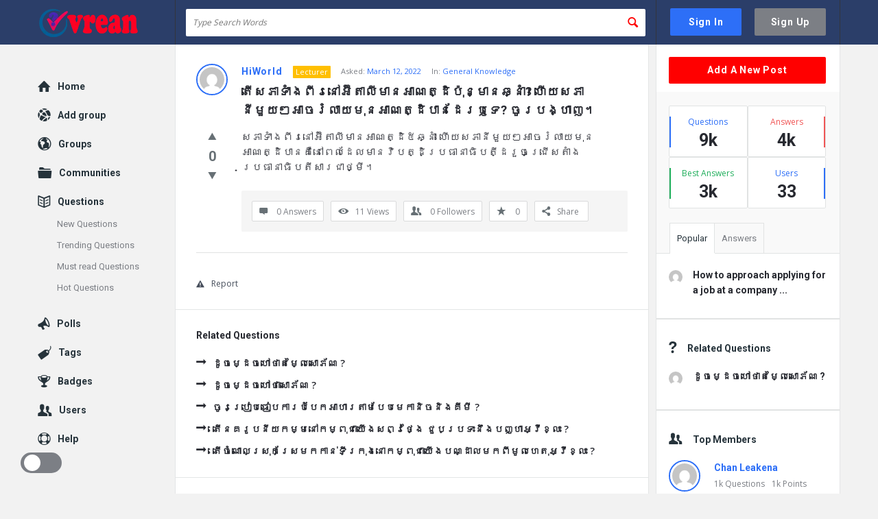

--- FILE ---
content_type: text/html; charset=UTF-8
request_url: https://vrean.com/question/%E1%9E%8F%E1%9E%BE%E1%9E%9F%E1%9E%97%E1%9E%B6%E1%9E%91%E1%9E%B6%E1%9F%86%E1%9E%84%E1%9E%96%E1%9E%B8%E1%9E%9A%E1%9E%93%E1%9F%85%E1%9E%A2%E1%9F%8A%E1%9E%B8%E1%9E%8F%E1%9E%B6%E1%9E%9B%E1%9E%B8%E1%9E%98/
body_size: 30340
content:
<!DOCTYPE html>
<html lang="en-US" class="light-skin no-svg">
<head>
	<meta charset="UTF-8">
	<link rel="profile" href="http://gmpg.org/xfn/11">
	<link rel="pingback" href="https://vrean.com/xmlrpc.php">
	<meta name="viewport" content="width=device-width, initial-scale=1.0">
	<meta http-equiv="X-UA-Compatible" content="ie=edge">
	<meta name="generator" content="Discy Child 1.0">
	<title>តើសភាទាំងពីរនៅអ៊ីតាលីមានអាណត្ដិប៉ុន្មានឆ្នាំ? ហើយសភានីមួយៗអាចរំលាយមុនអាណត្ដិបានដែរឫទេ? ចូរបង្ហាញ។ &#8211; vrean.com</title>
<meta name='robots' content='max-image-preview:large' />
<link rel='dns-prefetch' href='//www.google.com' />
<link rel='dns-prefetch' href='//fonts.googleapis.com' />
<link rel="alternate" type="application/rss+xml" title="vrean.com &raquo; Feed" href="https://vrean.com/feed/" />
<link rel="alternate" type="application/rss+xml" title="vrean.com &raquo; Comments Feed" href="https://vrean.com/comments/feed/" />
<link rel="alternate" type="application/rss+xml" title="vrean.com &raquo; តើសភាទាំងពីរនៅអ៊ីតាលីមានអាណត្ដិប៉ុន្មានឆ្នាំ? ហើយសភានីមួយៗអាចរំលាយមុនអាណត្ដិបានដែរឫទេ? ចូរបង្ហាញ។ Comments Feed" href="https://vrean.com/question/%e1%9e%8f%e1%9e%be%e1%9e%9f%e1%9e%97%e1%9e%b6%e1%9e%91%e1%9e%b6%e1%9f%86%e1%9e%84%e1%9e%96%e1%9e%b8%e1%9e%9a%e1%9e%93%e1%9f%85%e1%9e%a2%e1%9f%8a%e1%9e%b8%e1%9e%8f%e1%9e%b6%e1%9e%9b%e1%9e%b8%e1%9e%98/feed/" />
<link rel="alternate" title="oEmbed (JSON)" type="application/json+oembed" href="https://vrean.com/wp-json/oembed/1.0/embed?url=https%3A%2F%2Fvrean.com%2Fquestion%2F%25e1%259e%258f%25e1%259e%25be%25e1%259e%259f%25e1%259e%2597%25e1%259e%25b6%25e1%259e%2591%25e1%259e%25b6%25e1%259f%2586%25e1%259e%2584%25e1%259e%2596%25e1%259e%25b8%25e1%259e%259a%25e1%259e%2593%25e1%259f%2585%25e1%259e%25a2%25e1%259f%258a%25e1%259e%25b8%25e1%259e%258f%25e1%259e%25b6%25e1%259e%259b%25e1%259e%25b8%25e1%259e%2598%2F" />
<link rel="alternate" title="oEmbed (XML)" type="text/xml+oembed" href="https://vrean.com/wp-json/oembed/1.0/embed?url=https%3A%2F%2Fvrean.com%2Fquestion%2F%25e1%259e%258f%25e1%259e%25be%25e1%259e%259f%25e1%259e%2597%25e1%259e%25b6%25e1%259e%2591%25e1%259e%25b6%25e1%259f%2586%25e1%259e%2584%25e1%259e%2596%25e1%259e%25b8%25e1%259e%259a%25e1%259e%2593%25e1%259f%2585%25e1%259e%25a2%25e1%259f%258a%25e1%259e%25b8%25e1%259e%258f%25e1%259e%25b6%25e1%259e%259b%25e1%259e%25b8%25e1%259e%2598%2F&#038;format=xml" />
<style id='wp-img-auto-sizes-contain-inline-css' type='text/css'>
img:is([sizes=auto i],[sizes^="auto," i]){contain-intrinsic-size:3000px 1500px}
/*# sourceURL=wp-img-auto-sizes-contain-inline-css */
</style>
<style id='wp-emoji-styles-inline-css' type='text/css'>

	img.wp-smiley, img.emoji {
		display: inline !important;
		border: none !important;
		box-shadow: none !important;
		height: 1em !important;
		width: 1em !important;
		margin: 0 0.07em !important;
		vertical-align: -0.1em !important;
		background: none !important;
		padding: 0 !important;
	}
/*# sourceURL=wp-emoji-styles-inline-css */
</style>
<style id='wp-block-library-inline-css' type='text/css'>
:root{--wp-block-synced-color:#7a00df;--wp-block-synced-color--rgb:122,0,223;--wp-bound-block-color:var(--wp-block-synced-color);--wp-editor-canvas-background:#ddd;--wp-admin-theme-color:#007cba;--wp-admin-theme-color--rgb:0,124,186;--wp-admin-theme-color-darker-10:#006ba1;--wp-admin-theme-color-darker-10--rgb:0,107,160.5;--wp-admin-theme-color-darker-20:#005a87;--wp-admin-theme-color-darker-20--rgb:0,90,135;--wp-admin-border-width-focus:2px}@media (min-resolution:192dpi){:root{--wp-admin-border-width-focus:1.5px}}.wp-element-button{cursor:pointer}:root .has-very-light-gray-background-color{background-color:#eee}:root .has-very-dark-gray-background-color{background-color:#313131}:root .has-very-light-gray-color{color:#eee}:root .has-very-dark-gray-color{color:#313131}:root .has-vivid-green-cyan-to-vivid-cyan-blue-gradient-background{background:linear-gradient(135deg,#00d084,#0693e3)}:root .has-purple-crush-gradient-background{background:linear-gradient(135deg,#34e2e4,#4721fb 50%,#ab1dfe)}:root .has-hazy-dawn-gradient-background{background:linear-gradient(135deg,#faaca8,#dad0ec)}:root .has-subdued-olive-gradient-background{background:linear-gradient(135deg,#fafae1,#67a671)}:root .has-atomic-cream-gradient-background{background:linear-gradient(135deg,#fdd79a,#004a59)}:root .has-nightshade-gradient-background{background:linear-gradient(135deg,#330968,#31cdcf)}:root .has-midnight-gradient-background{background:linear-gradient(135deg,#020381,#2874fc)}:root{--wp--preset--font-size--normal:16px;--wp--preset--font-size--huge:42px}.has-regular-font-size{font-size:1em}.has-larger-font-size{font-size:2.625em}.has-normal-font-size{font-size:var(--wp--preset--font-size--normal)}.has-huge-font-size{font-size:var(--wp--preset--font-size--huge)}.has-text-align-center{text-align:center}.has-text-align-left{text-align:left}.has-text-align-right{text-align:right}.has-fit-text{white-space:nowrap!important}#end-resizable-editor-section{display:none}.aligncenter{clear:both}.items-justified-left{justify-content:flex-start}.items-justified-center{justify-content:center}.items-justified-right{justify-content:flex-end}.items-justified-space-between{justify-content:space-between}.screen-reader-text{border:0;clip-path:inset(50%);height:1px;margin:-1px;overflow:hidden;padding:0;position:absolute;width:1px;word-wrap:normal!important}.screen-reader-text:focus{background-color:#ddd;clip-path:none;color:#444;display:block;font-size:1em;height:auto;left:5px;line-height:normal;padding:15px 23px 14px;text-decoration:none;top:5px;width:auto;z-index:100000}html :where(.has-border-color){border-style:solid}html :where([style*=border-top-color]){border-top-style:solid}html :where([style*=border-right-color]){border-right-style:solid}html :where([style*=border-bottom-color]){border-bottom-style:solid}html :where([style*=border-left-color]){border-left-style:solid}html :where([style*=border-width]){border-style:solid}html :where([style*=border-top-width]){border-top-style:solid}html :where([style*=border-right-width]){border-right-style:solid}html :where([style*=border-bottom-width]){border-bottom-style:solid}html :where([style*=border-left-width]){border-left-style:solid}html :where(img[class*=wp-image-]){height:auto;max-width:100%}:where(figure){margin:0 0 1em}html :where(.is-position-sticky){--wp-admin--admin-bar--position-offset:var(--wp-admin--admin-bar--height,0px)}@media screen and (max-width:600px){html :where(.is-position-sticky){--wp-admin--admin-bar--position-offset:0px}}

/*# sourceURL=wp-block-library-inline-css */
</style><style id='global-styles-inline-css' type='text/css'>
:root{--wp--preset--aspect-ratio--square: 1;--wp--preset--aspect-ratio--4-3: 4/3;--wp--preset--aspect-ratio--3-4: 3/4;--wp--preset--aspect-ratio--3-2: 3/2;--wp--preset--aspect-ratio--2-3: 2/3;--wp--preset--aspect-ratio--16-9: 16/9;--wp--preset--aspect-ratio--9-16: 9/16;--wp--preset--color--black: #000000;--wp--preset--color--cyan-bluish-gray: #abb8c3;--wp--preset--color--white: #ffffff;--wp--preset--color--pale-pink: #f78da7;--wp--preset--color--vivid-red: #cf2e2e;--wp--preset--color--luminous-vivid-orange: #ff6900;--wp--preset--color--luminous-vivid-amber: #fcb900;--wp--preset--color--light-green-cyan: #7bdcb5;--wp--preset--color--vivid-green-cyan: #00d084;--wp--preset--color--pale-cyan-blue: #8ed1fc;--wp--preset--color--vivid-cyan-blue: #0693e3;--wp--preset--color--vivid-purple: #9b51e0;--wp--preset--gradient--vivid-cyan-blue-to-vivid-purple: linear-gradient(135deg,rgb(6,147,227) 0%,rgb(155,81,224) 100%);--wp--preset--gradient--light-green-cyan-to-vivid-green-cyan: linear-gradient(135deg,rgb(122,220,180) 0%,rgb(0,208,130) 100%);--wp--preset--gradient--luminous-vivid-amber-to-luminous-vivid-orange: linear-gradient(135deg,rgb(252,185,0) 0%,rgb(255,105,0) 100%);--wp--preset--gradient--luminous-vivid-orange-to-vivid-red: linear-gradient(135deg,rgb(255,105,0) 0%,rgb(207,46,46) 100%);--wp--preset--gradient--very-light-gray-to-cyan-bluish-gray: linear-gradient(135deg,rgb(238,238,238) 0%,rgb(169,184,195) 100%);--wp--preset--gradient--cool-to-warm-spectrum: linear-gradient(135deg,rgb(74,234,220) 0%,rgb(151,120,209) 20%,rgb(207,42,186) 40%,rgb(238,44,130) 60%,rgb(251,105,98) 80%,rgb(254,248,76) 100%);--wp--preset--gradient--blush-light-purple: linear-gradient(135deg,rgb(255,206,236) 0%,rgb(152,150,240) 100%);--wp--preset--gradient--blush-bordeaux: linear-gradient(135deg,rgb(254,205,165) 0%,rgb(254,45,45) 50%,rgb(107,0,62) 100%);--wp--preset--gradient--luminous-dusk: linear-gradient(135deg,rgb(255,203,112) 0%,rgb(199,81,192) 50%,rgb(65,88,208) 100%);--wp--preset--gradient--pale-ocean: linear-gradient(135deg,rgb(255,245,203) 0%,rgb(182,227,212) 50%,rgb(51,167,181) 100%);--wp--preset--gradient--electric-grass: linear-gradient(135deg,rgb(202,248,128) 0%,rgb(113,206,126) 100%);--wp--preset--gradient--midnight: linear-gradient(135deg,rgb(2,3,129) 0%,rgb(40,116,252) 100%);--wp--preset--font-size--small: 13px;--wp--preset--font-size--medium: 20px;--wp--preset--font-size--large: 36px;--wp--preset--font-size--x-large: 42px;--wp--preset--spacing--20: 0.44rem;--wp--preset--spacing--30: 0.67rem;--wp--preset--spacing--40: 1rem;--wp--preset--spacing--50: 1.5rem;--wp--preset--spacing--60: 2.25rem;--wp--preset--spacing--70: 3.38rem;--wp--preset--spacing--80: 5.06rem;--wp--preset--shadow--natural: 6px 6px 9px rgba(0, 0, 0, 0.2);--wp--preset--shadow--deep: 12px 12px 50px rgba(0, 0, 0, 0.4);--wp--preset--shadow--sharp: 6px 6px 0px rgba(0, 0, 0, 0.2);--wp--preset--shadow--outlined: 6px 6px 0px -3px rgb(255, 255, 255), 6px 6px rgb(0, 0, 0);--wp--preset--shadow--crisp: 6px 6px 0px rgb(0, 0, 0);}:where(.is-layout-flex){gap: 0.5em;}:where(.is-layout-grid){gap: 0.5em;}body .is-layout-flex{display: flex;}.is-layout-flex{flex-wrap: wrap;align-items: center;}.is-layout-flex > :is(*, div){margin: 0;}body .is-layout-grid{display: grid;}.is-layout-grid > :is(*, div){margin: 0;}:where(.wp-block-columns.is-layout-flex){gap: 2em;}:where(.wp-block-columns.is-layout-grid){gap: 2em;}:where(.wp-block-post-template.is-layout-flex){gap: 1.25em;}:where(.wp-block-post-template.is-layout-grid){gap: 1.25em;}.has-black-color{color: var(--wp--preset--color--black) !important;}.has-cyan-bluish-gray-color{color: var(--wp--preset--color--cyan-bluish-gray) !important;}.has-white-color{color: var(--wp--preset--color--white) !important;}.has-pale-pink-color{color: var(--wp--preset--color--pale-pink) !important;}.has-vivid-red-color{color: var(--wp--preset--color--vivid-red) !important;}.has-luminous-vivid-orange-color{color: var(--wp--preset--color--luminous-vivid-orange) !important;}.has-luminous-vivid-amber-color{color: var(--wp--preset--color--luminous-vivid-amber) !important;}.has-light-green-cyan-color{color: var(--wp--preset--color--light-green-cyan) !important;}.has-vivid-green-cyan-color{color: var(--wp--preset--color--vivid-green-cyan) !important;}.has-pale-cyan-blue-color{color: var(--wp--preset--color--pale-cyan-blue) !important;}.has-vivid-cyan-blue-color{color: var(--wp--preset--color--vivid-cyan-blue) !important;}.has-vivid-purple-color{color: var(--wp--preset--color--vivid-purple) !important;}.has-black-background-color{background-color: var(--wp--preset--color--black) !important;}.has-cyan-bluish-gray-background-color{background-color: var(--wp--preset--color--cyan-bluish-gray) !important;}.has-white-background-color{background-color: var(--wp--preset--color--white) !important;}.has-pale-pink-background-color{background-color: var(--wp--preset--color--pale-pink) !important;}.has-vivid-red-background-color{background-color: var(--wp--preset--color--vivid-red) !important;}.has-luminous-vivid-orange-background-color{background-color: var(--wp--preset--color--luminous-vivid-orange) !important;}.has-luminous-vivid-amber-background-color{background-color: var(--wp--preset--color--luminous-vivid-amber) !important;}.has-light-green-cyan-background-color{background-color: var(--wp--preset--color--light-green-cyan) !important;}.has-vivid-green-cyan-background-color{background-color: var(--wp--preset--color--vivid-green-cyan) !important;}.has-pale-cyan-blue-background-color{background-color: var(--wp--preset--color--pale-cyan-blue) !important;}.has-vivid-cyan-blue-background-color{background-color: var(--wp--preset--color--vivid-cyan-blue) !important;}.has-vivid-purple-background-color{background-color: var(--wp--preset--color--vivid-purple) !important;}.has-black-border-color{border-color: var(--wp--preset--color--black) !important;}.has-cyan-bluish-gray-border-color{border-color: var(--wp--preset--color--cyan-bluish-gray) !important;}.has-white-border-color{border-color: var(--wp--preset--color--white) !important;}.has-pale-pink-border-color{border-color: var(--wp--preset--color--pale-pink) !important;}.has-vivid-red-border-color{border-color: var(--wp--preset--color--vivid-red) !important;}.has-luminous-vivid-orange-border-color{border-color: var(--wp--preset--color--luminous-vivid-orange) !important;}.has-luminous-vivid-amber-border-color{border-color: var(--wp--preset--color--luminous-vivid-amber) !important;}.has-light-green-cyan-border-color{border-color: var(--wp--preset--color--light-green-cyan) !important;}.has-vivid-green-cyan-border-color{border-color: var(--wp--preset--color--vivid-green-cyan) !important;}.has-pale-cyan-blue-border-color{border-color: var(--wp--preset--color--pale-cyan-blue) !important;}.has-vivid-cyan-blue-border-color{border-color: var(--wp--preset--color--vivid-cyan-blue) !important;}.has-vivid-purple-border-color{border-color: var(--wp--preset--color--vivid-purple) !important;}.has-vivid-cyan-blue-to-vivid-purple-gradient-background{background: var(--wp--preset--gradient--vivid-cyan-blue-to-vivid-purple) !important;}.has-light-green-cyan-to-vivid-green-cyan-gradient-background{background: var(--wp--preset--gradient--light-green-cyan-to-vivid-green-cyan) !important;}.has-luminous-vivid-amber-to-luminous-vivid-orange-gradient-background{background: var(--wp--preset--gradient--luminous-vivid-amber-to-luminous-vivid-orange) !important;}.has-luminous-vivid-orange-to-vivid-red-gradient-background{background: var(--wp--preset--gradient--luminous-vivid-orange-to-vivid-red) !important;}.has-very-light-gray-to-cyan-bluish-gray-gradient-background{background: var(--wp--preset--gradient--very-light-gray-to-cyan-bluish-gray) !important;}.has-cool-to-warm-spectrum-gradient-background{background: var(--wp--preset--gradient--cool-to-warm-spectrum) !important;}.has-blush-light-purple-gradient-background{background: var(--wp--preset--gradient--blush-light-purple) !important;}.has-blush-bordeaux-gradient-background{background: var(--wp--preset--gradient--blush-bordeaux) !important;}.has-luminous-dusk-gradient-background{background: var(--wp--preset--gradient--luminous-dusk) !important;}.has-pale-ocean-gradient-background{background: var(--wp--preset--gradient--pale-ocean) !important;}.has-electric-grass-gradient-background{background: var(--wp--preset--gradient--electric-grass) !important;}.has-midnight-gradient-background{background: var(--wp--preset--gradient--midnight) !important;}.has-small-font-size{font-size: var(--wp--preset--font-size--small) !important;}.has-medium-font-size{font-size: var(--wp--preset--font-size--medium) !important;}.has-large-font-size{font-size: var(--wp--preset--font-size--large) !important;}.has-x-large-font-size{font-size: var(--wp--preset--font-size--x-large) !important;}
/*# sourceURL=global-styles-inline-css */
</style>

<style id='classic-theme-styles-inline-css' type='text/css'>
/*! This file is auto-generated */
.wp-block-button__link{color:#fff;background-color:#32373c;border-radius:9999px;box-shadow:none;text-decoration:none;padding:calc(.667em + 2px) calc(1.333em + 2px);font-size:1.125em}.wp-block-file__button{background:#32373c;color:#fff;text-decoration:none}
/*# sourceURL=/wp-includes/css/classic-themes.min.css */
</style>
<link rel='stylesheet' id='wpqa-custom-css-css' href='https://vrean.com/wp-content/plugins/WPQA/assets/css/custom.css?ver=5.3' type='text/css' media='all' />
<link rel='stylesheet' id='contact-form-7-css' href='https://vrean.com/wp-content/plugins/contact-form-7/includes/css/styles.css?ver=6.1' type='text/css' media='all' />
<link rel='stylesheet' id='discy-entypo-css' href='https://vrean.com/wp-content/themes/discy/css/entypo/entypo.css?ver=6.9' type='text/css' media='all' />
<link rel='stylesheet' id='prettyPhoto-css' href='https://vrean.com/wp-content/themes/discy/css/prettyPhoto.css?ver=6.9' type='text/css' media='all' />
<link rel='stylesheet' id='discy-font-awesome-css' href='https://vrean.com/wp-content/themes/discy/css/fontawesome/css/fontawesome-all.min.css?ver=6.9' type='text/css' media='all' />
<link rel='stylesheet' id='discy-main-style-css' href='https://vrean.com/wp-content/themes/discy/style.css' type='text/css' media='all' />
<link rel='stylesheet' id='discy-fonts-css' href='https://fonts.googleapis.com/css2?family=Open+Sans%3Awght%40100%3B200%3B300%3B400%3B500%3B600%3B700%3B800%3B900&#038;subset=cyrillic%2Ccyrillic-ext%2Cgreek%2Cgreek-ext%2Clatin-ext%2Cvietnamese&#038;display=swap&#038;family=Roboto%3Awght%40100%3B200%3B300%3B400%3B500%3B600%3B700%3B800%3B900&#038;ver=5.0.1' type='text/css' media='all' />
<link rel='stylesheet' id='discy-basic-css-css' href='https://vrean.com/wp-content/themes/discy/css/basic.css?ver=5.0.1' type='text/css' media='all' />
<link rel='stylesheet' id='discy-main-css-css' href='https://vrean.com/wp-content/themes/discy/css/main.css?ver=5.0.1' type='text/css' media='all' />
<link rel='stylesheet' id='discy-vars-css-css' href='https://vrean.com/wp-content/themes/discy/css/vars.css?ver=5.0.1' type='text/css' media='all' />
<link rel='stylesheet' id='discy-responsive-css' href='https://vrean.com/wp-content/themes/discy/css/responsive.css?ver=5.0.1' type='text/css' media='all' />
<link rel='stylesheet' id='discy-dark-css-css' href='https://vrean.com/wp-content/themes/discy/css/dark.css?ver=5.0.1' type='text/css' media='all' />
<link rel='stylesheet' id='discy-skin-default-css' href='https://vrean.com/wp-content/themes/discy/css/skins/skins.css?ver=5.0.1' type='text/css' media='all' />
<link rel='stylesheet' id='discy-custom-css-css' href='https://vrean.com/wp-content/themes/discy/css/custom.css?ver=5.0.1' type='text/css' media='all' />
<style id='discy-custom-css-inline-css' type='text/css'>
.call-action-unlogged {background-image: url("https://vrean.com/wp-content/uploads/2022/03/Slider.png") ;
						filter: progid:DXImageTransform.Microsoft.AlphaImageLoader(src="https://vrean.com/wp-content/uploads/2022/03/Slider.png",sizingMethod="scale");
						-ms-filter: "progid:DXImageTransform.Microsoft.AlphaImageLoader(src='https://vrean.com/wp-content/uploads/2022/03/Slider.png',sizingMethod='scale')";
						background-size: cover;}#login-panel .panel-image-content {background-image: url(https://vrean.com/wp-content/uploads/2022/03/Signup.png);}#signup-panel .panel-image-content {background-image: url(https://vrean.com/wp-content/uploads/2022/03/Signup.png);}#lost-password .panel-image-content {background-image: url(https://vrean.com/wp-content/uploads/2022/03/Signup.png);}
/*# sourceURL=discy-custom-css-inline-css */
</style>
<link rel='stylesheet' id='discy-child-theme-css' href='https://vrean.com/wp-content/themes/discy-child-theme/style.css' type='text/css' media='all' />
<script type="text/javascript" src="https://vrean.com/wp-includes/js/jquery/jquery.min.js?ver=3.7.1" id="jquery-core-js"></script>
<script type="text/javascript" src="https://vrean.com/wp-includes/js/jquery/jquery-migrate.min.js?ver=3.4.1" id="jquery-migrate-js"></script>
<link rel="https://api.w.org/" href="https://vrean.com/wp-json/" /><link rel="alternate" title="JSON" type="application/json" href="https://vrean.com/wp-json/wp/v2/question/3285" /><link rel="EditURI" type="application/rsd+xml" title="RSD" href="https://vrean.com/xmlrpc.php?rsd" />
<meta name="generator" content="WordPress 6.9" />
<link rel="canonical" href="https://vrean.com/question/%e1%9e%8f%e1%9e%be%e1%9e%9f%e1%9e%97%e1%9e%b6%e1%9e%91%e1%9e%b6%e1%9f%86%e1%9e%84%e1%9e%96%e1%9e%b8%e1%9e%9a%e1%9e%93%e1%9f%85%e1%9e%a2%e1%9f%8a%e1%9e%b8%e1%9e%8f%e1%9e%b6%e1%9e%9b%e1%9e%b8%e1%9e%98/" />
<link rel='shortlink' href='https://vrean.com/?p=3285' />
<link rel="shortcut icon" href="https://vrean.com/wp-content/uploads/2022/03/favicon.png" type="image/x-icon">
<meta name="theme-color" content="#2d6ff7">
			<meta name="msapplication-navbutton-color" content="#2d6ff7">
			<meta name="apple-mobile-web-app-capable" content="yes">
			<meta name="apple-mobile-web-app-status-bar-style" content="black-translucent"><meta property="og:site_name" content="vrean.com">
<meta property="og:type" content="website">
<meta property="og:title" content="តើសភាទាំងពីរនៅអ៊ីតាលីមានអាណត្ដិប៉ុន្មានឆ្នាំ? ហើយសភានីមួយៗអាចរំលាយមុនអាណត្ដិបានដែរឫទេ? ចូរបង្ហាញ។">
<meta name="twitter:title" content="តើសភាទាំងពីរនៅអ៊ីតាលីមានអាណត្ដិប៉ុន្មានឆ្នាំ? ហើយសភានីមួយៗអាចរំលាយមុនអាណត្ដិបានដែរឫទេ? ចូរបង្ហាញ។">
<meta name="description" content="សភាទាំងពីរនៅអ៊ីតាលីមានអាណត្ដិ៥ឆ្នាំ    ហើយសភានីមួយៗអាចរំលាយមុនអាណត្ដិបានគឺនៅពេលដែលមានវិបត្ដិប្រធានាធិបតី្ដរួចជ្រើសតាំងប្រធានាធិបតីសារជាថ្មី។
">
<meta property="og:description" content="សភាទាំងពីរនៅអ៊ីតាលីមានអាណត្ដិ៥ឆ្នាំ    ហើយសភានីមួយៗអាចរំលាយមុនអាណត្ដិបានគឺនៅពេលដែលមានវិបត្ដិប្រធានាធិបតី្ដរួចជ្រើសតាំងប្រធានាធិបតីសារជាថ្មី។
">
<meta name="twitter:description" content="សភាទាំងពីរនៅអ៊ីតាលីមានអាណត្ដិ៥ឆ្នាំ    ហើយសភានីមួយៗអាចរំលាយមុនអាណត្ដិបានគឺនៅពេលដែលមានវិបត្ដិប្រធានាធិបតី្ដរួចជ្រើសតាំងប្រធានាធិបតីសារជាថ្មី។
">
<meta property="og:url" content="https://vrean.com/question/%e1%9e%8f%e1%9e%be%e1%9e%9f%e1%9e%97%e1%9e%b6%e1%9e%91%e1%9e%b6%e1%9f%86%e1%9e%84%e1%9e%96%e1%9e%b8%e1%9e%9a%e1%9e%93%e1%9f%85%e1%9e%a2%e1%9f%8a%e1%9e%b8%e1%9e%8f%e1%9e%b6%e1%9e%9b%e1%9e%b8%e1%9e%98/">
<meta property="og:image" content="https://vrean.com/wp-content/uploads/2022/03/Signup.png">
<meta name="twitter:image" content="https://vrean.com/wp-content/uploads/2022/03/Signup.png">
		<style type="text/css" id="wp-custom-css">
			
/*Header*/
.header {background-color:#2b3e69;}

/*Search box*/
.header-big-search .header-search input[type="search"] {height: 40px;
background:#ffff;}
.header-search button i {color: #F00;}
.result-div ul li a {font-size: 16px;}

/*Question*/
.article-question .post-title {
   font-size: 18px;    
}

.all_not_single_post_content, .all_single_post_content, .single-post .post-content-text, .single-question .comment-text .text, .single-question .commentlist li.comment .comment-text .text p {line-height: 22px;}

.question-articles .article-post {border-bottom-width: 3px;}

a.meta-answer.meta-answer-a {
background-color: #F00 !important;
}

.author-image-pop-2 .user-area {text-align: center;}

.poll-area {margin-top: 0;}
.poll-area .poll__title {
	display: none;	
}

/*Singin Signup button*/
.button-default.button-sign-in {height: 40px;line-height: 26px;}
.button-default-2.button-sign-up {height: 40px;line-height: 26px;}
/*Create A New Account button*/
.call-action-unlogged.call-action-style_1 .call-action-button:hover {background-color: #ff0077;}


/*Ask A Question button*/
.widget.widget_ask .wpqa-question {background-color: #ff0077;}
/*Add A Post button*/
.widget_ask.widget:first-child {margin-bottom: 20px}
.widget .button-default.wpqa-post {background-color: #F00;}

/*Ask A Question form*/
.wpqa_form label {font-size: 15px;font-weight: bold;}

.wpqa_form p i, .the-title-div i, .wpqa_form .wpqa_category i,
.wpqa_form .fileinputs i, .wpqa_textarea_p i, .taglist .input:before,
.box-question i, .footer.footer-light .wpqa_form p i 
{display: none}
.wpqa_form input:not([type=checkbox]):not([type=radio]):not([type=submit]):not(.ed_button),
.wpqa_form p textarea, .wpqa_textarea textarea, .wpqa_form
.styled-select select, .post-contact form .form-input input,
.post-contact form .form-input textarea, .answers-form
.form-input:not(.form-textarea) input, .answers-form
.form-input:not(.form-comment-editor) textarea,
.category-wrap>span:first-child .styled-select select,.fakefile button
{padding-left: 11px;}

.form-description {display: none;}
.result-div li.suggest-questions-li {display: none;}



/*Leave an answer*/
.answers-form .form-input > i {display: none;}
#respond.comment-respond .section-title {font-size: 16px;text-transform: uppercase;}


/*Related Questions*/
.related-post ul li a {
  display: flex; 
	line-height: 17px;
}

/*About tab profile user*/
.user-area { text-align: left; }
@media only screen and (max-width: 479px) {.user-data ul {text-align: left;}}
		</style>
		</head>
<body class="wp-singular question-template-default single single-question postid-3285 wp-theme-discy wp-child-theme-discy-child-theme page-no-breadcrumbs single_page single_page_no main_for_all active-lightbox discy-not-boxed" itemscope itemtype="https://schema.org/QAPage">
	<div class="background-cover"></div>
		<div class="put-wrap-pop">
					</div>
						<div class="panel-pop panel-pop-image" data-width="770" id="signup-panel">
					<i class="icon-cancel"></i>					<div class="pop-border-radius">
													<div class="panel-image-content">
								<div class="panel-image-opacity"></div>
																	<div class="panel-image-inner">
										<h3>Sign Up</h3>
																					<p>Sign Up Now!
Unlimited Questions and Answers Here.</p>
																			</div><!-- End panel-image-inner -->
									 <a href="https://vrean.com/log-in/" class="login-panel button-default">Have an account? Sign In</a>							</div><!-- End panel-image-content -->
												<div class="panel-pop-content">
							<input type="hidden" name="_wp_http_referer" value="/question/%E1%9E%8F%E1%9E%BE%E1%9E%9F%E1%9E%97%E1%9E%B6%E1%9E%91%E1%9E%B6%E1%9F%86%E1%9E%84%E1%9E%96%E1%9E%B8%E1%9E%9A%E1%9E%93%E1%9F%85%E1%9E%A2%E1%9F%8A%E1%9E%B8%E1%9E%8F%E1%9E%B6%E1%9E%9B%E1%9E%B8%E1%9E%98/" /><form method="post" class="signup_form wpqa_form" enctype="multipart/form-data">
				<div class="wpqa_error_desktop"><div class="wpqa_error"></div></div>
				<div class="wpqa_success"></div>
				<div class="form-inputs clearfix"><p class="username_field">
									<label for="user_name_432">Username<span class="required">*</span></label>
									<input type="text" class="required-item form-control" name="user_name" id="user_name_432" value="">
									<i class="icon-user"></i>
								</p><p class="email_field">
			<label for="email_432">E-Mail<span class="required">*</span></label>
			<input class="form-control" type="text" name="email" id="email_432" value="">
			<i class="icon-mail"></i>
		</p><p class="password_field">
									<label for="pass1_432">Password<span class="required">*</span></label>
									<input type="password" class="required-item form-control" name="pass1" id="pass1_432" autocomplete="off">
									<i class="icon-lock-open"></i>
								</p><p class="password_2_field">
										<label for="pass2_432">Confirm Password<span class="required">*</span></label>
										<input type="password" class="required-item form-control" name="pass2" id="pass2_432" autocomplete="off">
										<i class="icon-lock"></i>
									</p><p class="country_field">
			<label for="country_432">Country<span class="required">*</span></label>
			<span class="styled-select">
				<select name="country" id="country_432" class="form-control required-item">
					<option value="">Select a country&hellip;</option><option value="AX">&#197;land Islands</option><option value="AF">Afghanistan</option><option value="AL">Albania</option><option value="DZ">Algeria</option><option value="AD">Andorra</option><option value="AO">Angola</option><option value="AI">Anguilla</option><option value="AQ">Antarctica</option><option value="AG">Antigua and Barbuda</option><option value="AR">Argentina</option><option value="AM">Armenia</option><option value="AW">Aruba</option><option value="AU">Australia</option><option value="AT">Austria</option><option value="AZ">Azerbaijan</option><option value="BS">Bahamas</option><option value="BH">Bahrain</option><option value="BD">Bangladesh</option><option value="BB">Barbados</option><option value="BY">Belarus</option><option value="PW">Belau</option><option value="BE">Belgium</option><option value="BZ">Belize</option><option value="BJ">Benin</option><option value="BM">Bermuda</option><option value="BT">Bhutan</option><option value="BO">Bolivia</option><option value="BQ">Bonaire, Saint Eustatius and Saba</option><option value="BA">Bosnia and Herzegovina</option><option value="BW">Botswana</option><option value="BV">Bouvet Island</option><option value="BR">Brazil</option><option value="IO">British Indian Ocean Territory</option><option value="VG">British Virgin Islands</option><option value="BN">Brunei</option><option value="BG">Bulgaria</option><option value="BF">Burkina Faso</option><option value="BI">Burundi</option><option value="KH">Cambodia</option><option value="CM">Cameroon</option><option value="CA">Canada</option><option value="CV">Cape Verde</option><option value="KY">Cayman Islands</option><option value="CF">Central African Republic</option><option value="TD">Chad</option><option value="CL">Chile</option><option value="CN">China</option><option value="CX">Christmas Island</option><option value="CC">Cocos (Keeling) Islands</option><option value="CO">Colombia</option><option value="KM">Comoros</option><option value="CG">Congo (Brazzaville)</option><option value="CD">Congo (Kinshasa)</option><option value="CK">Cook Islands</option><option value="CR">Costa Rica</option><option value="HR">Croatia</option><option value="CU">Cuba</option><option value="CW">Cura&Ccedil;ao</option><option value="CY">Cyprus</option><option value="CZ">Czech Republic</option><option value="DK">Denmark</option><option value="DJ">Djibouti</option><option value="DM">Dominica</option><option value="DO">Dominican Republic</option><option value="EC">Ecuador</option><option value="EG">Egypt</option><option value="SV">El Salvador</option><option value="GQ">Equatorial Guinea</option><option value="ER">Eritrea</option><option value="EE">Estonia</option><option value="ET">Ethiopia</option><option value="FK">Falkland Islands</option><option value="FO">Faroe Islands</option><option value="FJ">Fiji</option><option value="FI">Finland</option><option value="FR">France</option><option value="GF">French Guiana</option><option value="PF">French Polynesia</option><option value="TF">French Southern Territories</option><option value="GA">Gabon</option><option value="GM">Gambia</option><option value="GE">Georgia</option><option value="DE">Germany</option><option value="GH">Ghana</option><option value="GI">Gibraltar</option><option value="GR">Greece</option><option value="GL">Greenland</option><option value="GD">Grenada</option><option value="GP">Guadeloupe</option><option value="GT">Guatemala</option><option value="GG">Guernsey</option><option value="GN">Guinea</option><option value="GW">Guinea-Bissau</option><option value="GY">Guyana</option><option value="HT">Haiti</option><option value="HM">Heard Island and McDonald Islands</option><option value="HN">Honduras</option><option value="HK">Hong Kong</option><option value="HU">Hungary</option><option value="IS">Iceland</option><option value="IN">India</option><option value="ID">Indonesia</option><option value="IR">Iran</option><option value="IQ">Iraq</option><option value="IM">Isle of Man</option><option value="IL">Israel</option><option value="IT">Italy</option><option value="CI">Ivory Coast</option><option value="JM">Jamaica</option><option value="JP">Japan</option><option value="JE">Jersey</option><option value="JO">Jordan</option><option value="KZ">Kazakhstan</option><option value="KE">Kenya</option><option value="KI">Kiribati</option><option value="KW">Kuwait</option><option value="KG">Kyrgyzstan</option><option value="LA">Laos</option><option value="LV">Latvia</option><option value="LB">Lebanon</option><option value="LS">Lesotho</option><option value="LR">Liberia</option><option value="LY">Libya</option><option value="LI">Liechtenstein</option><option value="LT">Lithuania</option><option value="LU">Luxembourg</option><option value="MO">Macao S.A.R., China</option><option value="MK">Macedonia</option><option value="MG">Madagascar</option><option value="MW">Malawi</option><option value="MY">Malaysia</option><option value="MV">Maldives</option><option value="ML">Mali</option><option value="MT">Malta</option><option value="MH">Marshall Islands</option><option value="MQ">Martinique</option><option value="MR">Mauritania</option><option value="MU">Mauritius</option><option value="YT">Mayotte</option><option value="MX">Mexico</option><option value="FM">Micronesia</option><option value="MD">Moldova</option><option value="MC">Monaco</option><option value="MN">Mongolia</option><option value="ME">Montenegro</option><option value="MS">Montserrat</option><option value="MA">Morocco</option><option value="MZ">Mozambique</option><option value="MM">Myanmar</option><option value="NA">Namibia</option><option value="NR">Nauru</option><option value="NP">Nepal</option><option value="NL">Netherlands</option><option value="AN">Netherlands Antilles</option><option value="NC">New Caledonia</option><option value="NZ">New Zealand</option><option value="NI">Nicaragua</option><option value="NE">Niger</option><option value="NG">Nigeria</option><option value="NU">Niue</option><option value="NF">Norfolk Island</option><option value="KP">North Korea</option><option value="NO">Norway</option><option value="OM">Oman</option><option value="PK">Pakistan</option><option value="PS">Palestinian Territory</option><option value="PA">Panama</option><option value="PG">Papua New Guinea</option><option value="PY">Paraguay</option><option value="PE">Peru</option><option value="PH">Philippines</option><option value="PN">Pitcairn</option><option value="PL">Poland</option><option value="PT">Portugal</option><option value="QA">Qatar</option><option value="IE">Republic of Ireland</option><option value="RE">Reunion</option><option value="RO">Romania</option><option value="RU">Russia</option><option value="RW">Rwanda</option><option value="ST">S&atilde;o Tom&eacute; and Pr&iacute;ncipe</option><option value="BL">Saint Barth&eacute;lemy</option><option value="SH">Saint Helena</option><option value="KN">Saint Kitts and Nevis</option><option value="LC">Saint Lucia</option><option value="SX">Saint Martin (Dutch part)</option><option value="MF">Saint Martin (French part)</option><option value="PM">Saint Pierre and Miquelon</option><option value="VC">Saint Vincent and the Grenadines</option><option value="SM">San Marino</option><option value="SA">Saudi Arabia</option><option value="SN">Senegal</option><option value="RS">Serbia</option><option value="SC">Seychelles</option><option value="SL">Sierra Leone</option><option value="SG">Singapore</option><option value="SK">Slovakia</option><option value="SI">Slovenia</option><option value="SB">Solomon Islands</option><option value="SO">Somalia</option><option value="ZA">South Africa</option><option value="GS">South Georgia/Sandwich Islands</option><option value="KR">South Korea</option><option value="SS">South Sudan</option><option value="ES">Spain</option><option value="LK">Sri Lanka</option><option value="SD">Sudan</option><option value="SR">Suriname</option><option value="SJ">Svalbard and Jan Mayen</option><option value="SZ">Swaziland</option><option value="SE">Sweden</option><option value="CH">Switzerland</option><option value="SY">Syria</option><option value="TW">Taiwan</option><option value="TJ">Tajikistan</option><option value="TZ">Tanzania</option><option value="TH">Thailand</option><option value="TL">Timor-Leste</option><option value="TG">Togo</option><option value="TK">Tokelau</option><option value="TO">Tonga</option><option value="TT">Trinidad and Tobago</option><option value="TN">Tunisia</option><option value="TR">Turkey</option><option value="TM">Turkmenistan</option><option value="TC">Turks and Caicos Islands</option><option value="TV">Tuvalu</option><option value="UG">Uganda</option><option value="UA">Ukraine</option><option value="AE">United Arab Emirates</option><option value="GB">United Kingdom (UK)</option><option value="US">United States (US)</option><option value="UY">Uruguay</option><option value="UZ">Uzbekistan</option><option value="VU">Vanuatu</option><option value="VA">Vatican</option><option value="VE">Venezuela</option><option value="VN">Vietnam</option><option value="WF">Wallis and Futuna</option><option value="EH">Western Sahara</option><option value="WS">Western Samoa</option><option value="YE">Yemen</option><option value="ZM">Zambia</option><option value="ZW">Zimbabwe</option></select>
			</span>
			<i class="icon-location"></i>
		</p><p class="city_field">
			<label for="city_432">City<span class="required">*</span></label>
			<input class="form-control required-item" type="text" name="city" id="city_432" value="">
			<i class="icon-address"></i>
		</p><p class="phone_field">
			<label for="phone_432">Phone<span class="required">*</span></label>
			<input class="form-control required-item" type="text" name="phone" id="phone_432" value="">
			<i class="icon-phone"></i>
		</p><p class="gender_field wpqa_radio_p"><label>Gender<span class="required">*</span></label></p>
		<div class="wpqa_radio_div custom-radio-container d-flex">
			<p class="wpqa_radio custom-control custom-radio">
				<input class="custom-control-input" id="gender_male_432" name="gender" type="radio" value="1" checked="checked">
				<label class="male_radio_label" for="gender_male_432">Male</label>
			</p>
			<p class="wpqa_radio custom-control custom-radio">
				<input class="custom-control-input" id="gender_female_432" name="gender" type="radio" value="2">
				<label class="female_radio_label" for="gender_female_432">Female</label>
			</p><div class="clearfix"></div>
		</div><p class="age_field">
			<label for="age_432">Age<span class="required">*</span></label>
			<input type="text" class="form-control age-datepicker required-item" name="age" id="age_432" value="">
			<i class="icon-globe"></i>
		</p><div class='wpqa_captcha_question'><div class='wpqa_captcha_p wpqa_captcha_p_google'><label for='wpqa_captcha_432'>Captcha<span class='required'>*</span></label><div class='g-recaptcha' data-sitekey='6LfyLcQUAAAAAK4S6-H6OXstfXmr8_Xs3IehgNdF'></div><br></div></div><p class="wpqa_checkbox_p">
							<label for="agree_terms-432">
								<span class="wpqa_checkbox"><input type="checkbox" id="agree_terms-432" name="agree_terms" value="on" ></span>
								<span class="wpqa_checkbox_span">By registering, you agree to the <a target="_blank" href="https://vrean.com/faqs/"> Terms of Service </a>  and <a target="_blank" href="https://vrean.com/faqs/"> Privacy Policy </a>.<span class="required">*</span></span>
							</label>
						</p></div>

				<div class="clearfix"></div>
				<div class="wpqa_error_mobile"><div class="wpqa_error"></div></div>

				<p class="form-submit d-flex align-items-center justify-content-between mb-0">
					<span class="load_span"><span class="loader_2"></span></span>
					<input type="submit" name="register" value="Signup" class="button-default">
				</p>

				<input type="hidden" name="form_type" value="wpqa-signup">
				<input type="hidden" name="action" value="wpqa_ajax_signup_process">
				<input type="hidden" name="redirect_to" value="https://vrean.com/question/%E1%9E%8F%E1%9E%BE%E1%9E%9F%E1%9E%97%E1%9E%B6%E1%9E%91%E1%9E%B6%E1%9F%86%E1%9E%84%E1%9E%96%E1%9E%B8%E1%9E%9A%E1%9E%93%E1%9F%85%E1%9E%A2%E1%9F%8A%E1%9E%B8%E1%9E%8F%E1%9E%B6%E1%9E%9B%E1%9E%B8%E1%9E%98/">
				<input type="hidden" name="_wp_http_referer" value="/question/%E1%9E%8F%E1%9E%BE%E1%9E%9F%E1%9E%97%E1%9E%B6%E1%9E%91%E1%9E%B6%E1%9F%86%E1%9E%84%E1%9E%96%E1%9E%B8%E1%9E%9A%E1%9E%93%E1%9F%85%E1%9E%A2%E1%9F%8A%E1%9E%B8%E1%9E%8F%E1%9E%B6%E1%9E%9B%E1%9E%B8%E1%9E%98/" />
			</form>						</div><!-- End panel-pop-content -->
					</div><!-- End pop-border-radius -->
											<div class="pop-footer wpqa_hide">
							Have an account? <a href="https://vrean.com/log-in/" class="login-panel">Sign In Now</a>						</div><!-- End pop-footer -->
									</div><!-- End signup -->
							<div class="panel-pop panel-pop-image" data-width="770" id="login-panel">
					<i class="icon-cancel"></i>					<div class="pop-border-radius">
													<div class="panel-image-content">
								<div class="panel-image-opacity"></div>
																	<div class="panel-image-inner">
										<h3>Sign In</h3>
																					<p>Find out unlimited questions &amp; Answers, here is your right place.</p>
																			</div><!-- End panel-image-inner -->
									 <a href="https://vrean.com/signup/" class="signup-panel button-default">Sign Up Here</a>							</div><!-- End panel-image-content -->
												<div class="panel-pop-content">
														<form class="wpqa_form login-form wpqa_login" method="post">
				
				<div class="wpqa_error_desktop"><div class="wpqa_error"></div></div>
				
				<div class="form-inputs clearfix">
					<p class="login-text">
						<label for="username_213">Username or email<span class="required">*</span></label>
						<input id="username_213" class="required-item form-control" type="text" name="log" value="">
						<i class="icon-user"></i>
					</p>
					<p class="login-password">
						<label for="password_213">Password<span class="required">*</span></label>
						<input id="password_213" class="required-item form-control" type="password" name="pwd">
						<i class="icon-lock-open"></i>
					</p>
					
				</div>
				
				<div class="d-flex align-items-center justify-content-between mb-4">
					<div class="wpqa_checkbox_p rememberme normal_label d-flex align-items-center mb-1">
						<label class="mb-0"><span class="wpqa_checkbox"><input type="checkbox" name="rememberme" value="forever" checked="checked"></span> <span class="wpqa_checkbox_span">Remember Me!</span></label>
					</div>
					
					<a href="https://vrean.com/lost-password/" class="font-weight-bold color-dark mb-1 lost-password">Forgot Password?</a>
				</div>

				<div class="clearfix"></div>
				<div class="wpqa_error_mobile"><div class="wpqa_error"></div></div>

				<p class="form-submit login-submit d-flex align-items-center justify-content-between mb-0">
					<span class="load_span"><span class="loader_2"></span></span>
					<input type="submit" value="Login" class="button-default login-submit">
				</p>
				
				<input type="hidden" name="redirect_to" value="https://vrean.com/question/%E1%9E%8F%E1%9E%BE%E1%9E%9F%E1%9E%97%E1%9E%B6%E1%9E%91%E1%9E%B6%E1%9F%86%E1%9E%84%E1%9E%96%E1%9E%B8%E1%9E%9A%E1%9E%93%E1%9F%85%E1%9E%A2%E1%9F%8A%E1%9E%B8%E1%9E%8F%E1%9E%B6%E1%9E%9B%E1%9E%B8%E1%9E%98/">
				<input type="hidden" name="form_type" value="wpqa-login">
				<input type="hidden" name="action" value="wpqa_ajax_login_process">
				
			</form>						</div><!-- End panel-pop-content -->
					</div><!-- End pop-border-radius -->
											<div class="pop-footer wpqa_hide">
							Don&#039;t have account, <a href="https://vrean.com/signup/" class="signup-panel">Sign Up Here</a>						</div><!-- End pop-footer -->
									</div><!-- End login-panel -->
							<div class="panel-pop panel-pop-image" data-width="770" id="lost-password">
					<i class="icon-cancel"></i>					<div class="pop-border-radius">
													<div class="panel-image-content">
								<div class="panel-image-opacity"></div>
																	<div class="panel-image-inner">
										<h3>Forgot Password</h3>
																					<p>Lost your password?
Please enter your email address. You will receive a link and will create a new password via email.</p>
																			</div><!-- End panel-image-inner -->
															</div><!-- End panel-image-content -->
												<div class="panel-pop-content">
							<form method="post" class="wpqa-lost-password wpqa_form">
				<div class="wpqa_error_desktop wpqa_hide"><div class="wpqa_error"></div></div>
				<div class="wpqa_success"></div>
				<div class="form-inputs clearfix">
					<p>
						<label for="user_mail_939">E-Mail<span class="required">*</span></label>
						<input type="email" class="required-item form-control" name="user_mail" id="user_mail_939">
						<i class="icon-mail"></i>
					</p>
				</div>

				<div class="clearfix"></div>
				<div class="wpqa_error_mobile wpqa_hide"><div class="wpqa_error"></div></div>

				<p class="form-submit d-flex align-items-center justify-content-between mb-0">
					<span class="load_span"><span class="loader_2"></span></span>
					<input type="submit" value="Reset" class="button-default">
				</p>
				<input type="hidden" name="form_type" value="wpqa_forget">
				<input type="hidden" name="action" value="wpqa_ajax_password_process">
				<input type="hidden" name="redirect_to" value="https://vrean.com/question/%E1%9E%8F%E1%9E%BE%E1%9E%9F%E1%9E%97%E1%9E%B6%E1%9E%91%E1%9E%B6%E1%9F%86%E1%9E%84%E1%9E%96%E1%9E%B8%E1%9E%9A%E1%9E%93%E1%9F%85%E1%9E%A2%E1%9F%8A%E1%9E%B8%E1%9E%8F%E1%9E%B6%E1%9E%9B%E1%9E%B8%E1%9E%98/">
			</form>						</div><!-- End panel-pop-content -->
					</div><!-- End pop-border-radius -->
											<div class="pop-footer wpqa_hide">
							Have an account? <a href="https://vrean.com/log-in/" class="login-panel">Sign In Now</a>						</div><!-- End pop-footer -->
									</div><!-- End lost-password -->
							<div class="panel-pop panel-pop-not-login" id="wpqa-question">
					<i class="icon-cancel"></i>
					<div class="panel-pop-content">
						<div class="alert-message error"><i class="icon-cancel"></i><p>Sorry, you do not have a permission to ask a question, You must login to ask question. </p></div><form class="wpqa_form login-form wpqa_login" method="post">
				
				<div class="wpqa_error_desktop"><div class="wpqa_error"></div></div>
				
				<div class="form-inputs clearfix">
					<p class="login-text">
						<label for="username_112">Username or email<span class="required">*</span></label>
						<input id="username_112" class="required-item form-control" type="text" name="log" value="">
						<i class="icon-user"></i>
					</p>
					<p class="login-password">
						<label for="password_112">Password<span class="required">*</span></label>
						<input id="password_112" class="required-item form-control" type="password" name="pwd">
						<i class="icon-lock-open"></i>
					</p>
					
				</div>
				
				<div class="d-flex align-items-center justify-content-between mb-4">
					<div class="wpqa_checkbox_p rememberme normal_label d-flex align-items-center mb-1">
						<label class="mb-0"><span class="wpqa_checkbox"><input type="checkbox" name="rememberme" value="forever" checked="checked"></span> <span class="wpqa_checkbox_span">Remember Me!</span></label>
					</div>
					
					<a href="https://vrean.com/lost-password/" class="font-weight-bold color-dark mb-1 lost-password">Forgot Password?</a>
				</div>

				<div class="clearfix"></div>
				<div class="wpqa_error_mobile"><div class="wpqa_error"></div></div>

				<p class="form-submit login-submit d-flex align-items-center justify-content-between mb-0">
					<span class="load_span"><span class="loader_2"></span></span>
					<input type="submit" value="Login" class="button-default login-submit">
				</p>
				
				<input type="hidden" name="redirect_to" value="https://vrean.com/question/%E1%9E%8F%E1%9E%BE%E1%9E%9F%E1%9E%97%E1%9E%B6%E1%9E%91%E1%9E%B6%E1%9F%86%E1%9E%84%E1%9E%96%E1%9E%B8%E1%9E%9A%E1%9E%93%E1%9F%85%E1%9E%A2%E1%9F%8A%E1%9E%B8%E1%9E%8F%E1%9E%B6%E1%9E%9B%E1%9E%B8%E1%9E%98/">
				<input type="hidden" name="form_type" value="wpqa-login">
				<input type="hidden" name="action" value="wpqa_ajax_login_process">
				
			</form>					</div><!-- End panel-pop-content -->
											<div class="pop-footer">
							Need An Account, <a href="https://vrean.com/signup/" class="signup-panel">Sign Up Here</a>						</div><!-- End pop-footer -->
									</div><!-- End wpqa-question -->
				
								<div class="panel-pop panel-pop-not-login" id="wpqa-post">
					<i class="icon-cancel"></i>
					<div class="panel-pop-content">
						<div class="alert-message error"><i class="icon-cancel"></i><p>Sorry, you do not have a permission to add a post. </p></div><form class="wpqa_form login-form wpqa_login" method="post">
				
				<div class="wpqa_error_desktop"><div class="wpqa_error"></div></div>
				
				<div class="form-inputs clearfix">
					<p class="login-text">
						<label for="username_715">Username or email<span class="required">*</span></label>
						<input id="username_715" class="required-item form-control" type="text" name="log" value="">
						<i class="icon-user"></i>
					</p>
					<p class="login-password">
						<label for="password_715">Password<span class="required">*</span></label>
						<input id="password_715" class="required-item form-control" type="password" name="pwd">
						<i class="icon-lock-open"></i>
					</p>
					
				</div>
				
				<div class="d-flex align-items-center justify-content-between mb-4">
					<div class="wpqa_checkbox_p rememberme normal_label d-flex align-items-center mb-1">
						<label class="mb-0"><span class="wpqa_checkbox"><input type="checkbox" name="rememberme" value="forever" checked="checked"></span> <span class="wpqa_checkbox_span">Remember Me!</span></label>
					</div>
					
					<a href="https://vrean.com/lost-password/" class="font-weight-bold color-dark mb-1 lost-password">Forgot Password?</a>
				</div>

				<div class="clearfix"></div>
				<div class="wpqa_error_mobile"><div class="wpqa_error"></div></div>

				<p class="form-submit login-submit d-flex align-items-center justify-content-between mb-0">
					<span class="load_span"><span class="loader_2"></span></span>
					<input type="submit" value="Login" class="button-default login-submit">
				</p>
				
				<input type="hidden" name="redirect_to" value="https://vrean.com/question/%E1%9E%8F%E1%9E%BE%E1%9E%9F%E1%9E%97%E1%9E%B6%E1%9E%91%E1%9E%B6%E1%9F%86%E1%9E%84%E1%9E%96%E1%9E%B8%E1%9E%9A%E1%9E%93%E1%9F%85%E1%9E%A2%E1%9F%8A%E1%9E%B8%E1%9E%8F%E1%9E%B6%E1%9E%9B%E1%9E%B8%E1%9E%98/">
				<input type="hidden" name="form_type" value="wpqa-login">
				<input type="hidden" name="action" value="wpqa_ajax_login_process">
				
			</form>					</div><!-- End panel-pop-content -->
											<div class="pop-footer">
							Need An Account, <a href="https://vrean.com/signup/" class="signup-panel">Sign Up Here</a>						</div><!-- End pop-footer -->
									</div><!-- End wpqa-post -->
							<div class="panel-pop panel-pop-not-login" id="wpqa-report">
					<i class="icon-cancel"></i>
					<div class="panel-pop-content">
						<p class="question_report">Please briefly explain why you feel this question should be reported.</p>
						<p class="wpqa_hide answer_report">Please briefly explain why you feel this answer should be reported.</p>
						<p class="wpqa_hide user_report">Please briefly explain why you feel this user should be reported.</p>
						<form class="wpqa_form submit-report" method="post">
							<div class="wpqa_error"></div>
							<div class="wpqa_success"></div>
							<div class="form-inputs clearfix">
								<p class="login-text">
									<label for="explain-reported">Explain<span class="required">*</span></label>
									<textarea cols="58" rows="8" class="form-control" id="explain-reported" name="explain"></textarea>
									<i class="icon-pencil"></i>
								</p>
							</div>
							<p class="form-submit mb-0">
								<span class="load_span"><span class="loader_2"></span></span>
								<input type="hidden" id="wpqa_report_nonce" name="wpqa_report_nonce" value="a4f72c650e" />									<input type="submit" value="Report" class="button-default button-hide-click">
															</p>
							<input type="hidden" name="form_type" value="wpqa-report">
							<input type="hidden" name="post_id" value="3285">
						</form>
					</div><!-- End panel-pop-content -->
				</div><!-- End wpqa-report -->
			
<div id="wrap" class="wrap-not-login fixed-enabled">
	<div class="hidden-header header-big-search header-2 header-dark mobile_bar_active">
				<header class="header" itemscope="" itemtype="https://schema.org/WPHeader">
			<div class="the-main-container">
				<div class="mobile-menu">
					<div class="mobile-menu-click" data-menu="mobile-menu-main">
						<i class="icon-menu"></i>
					</div>
				</div><!-- End mobile-menu -->
								<div class="right-header float_r">
											<a class="sign-in-lock mob-sign-in" href="https://vrean.com/log-in/" data-toggle="modal"><i class="icon-lock"></i></a>
						<a class="button-default button-sign-in" href="https://vrean.com/log-in/" data-toggle="modal">Sign In</a><a class="button-default-2 button-sign-up" href="https://vrean.com/signup/">Sign Up</a>
									</div><!-- End right-header -->
				<div class="left-header float_l">
					<h2 class="screen-reader-text site_logo">vrean.com</h2>
					    <a class="logo float_l logo-img" href="https://vrean.com/" title="vrean.com">
    	    		<img title="vrean.com" height="45" width="147" class="default_screen" alt="vrean.com Logo" src="https://vrean.com/wp-content/uploads/2022/03/logo.png">
    	    		<img title="vrean.com" height="45" width="147" class="retina_screen" alt="vrean.com Logo" src="https://vrean.com/wp-content/uploads/2022/03/logo.png">
    	    </a>
					<div class="mid-header float_l">
													<div class="header-search float_r">
																	<form role="search" class="searchform main-search-form" method="get" action="https://vrean.com/search/">
										<div class="search-wrapper">
											<input type="search" class='live-search live-search-icon' autocomplete='off' placeholder="Type Search Words" name="search" value="">
																							<div class="loader_2 search_loader"></div>
												<div class="search-results results-empty"></div>
																						<input type="hidden" name="search_type" class="search_type" value="questions">
											<div class="search-click"></div>
											<button type="submit"><i class="icon-search"></i></button>
										</div>
									</form>
															</div><!-- End header-search -->
											</div><!-- End mid-header -->
				</div><!-- End left-header -->
			</div><!-- End the-main-container -->
		</header><!-- End header -->
			<div class="mobile-bar main-mobile-bar">
		<div class="the-main-container">
			<div class="mobile-bar-content">
				<div class="the-main-container">
					<div class="mobile-bar-search">
						<a href="https://vrean.com/search/"><i class="icon-search"></i>Search</a>
													<form role="search" method="get" class="searchform main-search-form" action="https://vrean.com/search/">
								<i class="icon-left-open"></i>
								<input type="search" class='live-search' autocomplete='off' name="search" value="Hit enter to search" onfocus="if(this.value=='Hit enter to search')this.value='';" onblur="if(this.value=='')this.value='Hit enter to search';">
																	<div class="loader_2 search_loader"></div>
									<div class="search-results results-empty"></div>
																<input type="hidden" name="search_type" class="search_type" value="questions">
							</form>
											</div>
					<div class="mobile-bar-ask">
													<a target="_self" class="wpqa-question " href="https://vrean.com/add-question/"><i class="icon-help-circled"></i>Ask A Question</a>
											</div>
				</div><!-- End the-main-container -->
			</div><!-- End mobile-bar-content -->
		</div><!-- End the-main-container -->
	</div><!-- End mobile-bar -->
	</div><!-- End hidden-header -->
	<aside class="mobile-aside mobile-menu-main mobile-menu-wrap gray-mobile-menu" data-menu="mobile-menu-main">
	<h3 class="screen-reader-text">Mobile menu</h3>
	<div class="mobile-aside-inner">
		<div class="mobile-aside-inner-inner">
			<a href="#" class="mobile-aside-close"><i class="icon-cancel"></i><span class="screen-reader-text">Close</span></a>
			<div class="mobile-menu-top mobile--top">
				<div class="widget widget_ask">
											<a href="https://vrean.com/add-question/" class="button-default wpqa-question">Ask a Question</a>
									</div>
			</div><!-- End mobile-menu-top -->
			<ul id="nav_menu" class="menu"><li id="menu-item-87" class="menu-item menu-item-type-post_type menu-item-object-page menu-item-87"><a class=""  href="https://vrean.com/faqs/">Terms of Use</a></li>
<li id="menu-item-88" class="menu-item menu-item-type-post_type menu-item-object-page menu-item-88"><a class=""  href="https://vrean.com/faqs/">Privacy Policy</a></li>
<li id="menu-item-89" class="menu-item menu-item-type-post_type menu-item-object-page menu-item-89"><a class=""  href="https://vrean.com/faqs/">Cookie Policy</a></li>
</ul>				<div class="mobile--top post-search">
					<form role="search" method="get" class="searchform main-search-form" action="https://vrean.com/search/">
						<div class="row row-warp">
							<div class="col col10">
								<input type="search" class='live-search' autocomplete='off' name="search" value="Hit enter to search" onfocus="if(this.value=='Hit enter to search')this.value='';" onblur="if(this.value=='')this.value='Hit enter to search';">
																	<div class="loader_2 search_loader"></div>
									<div class="search-results results-empty"></div>
																<input type="hidden" name="search_type" class="search_type" value="questions">
							</div><!-- End col6 -->
							<div class="wpqa_form col col2">
								<input type="submit" class="button-default" value="Search">
							</div><!-- End col6 -->
						</div><!-- End row -->
					</form>
				</div>
					</div><!-- End mobile-aside-inner-inner -->
	</div><!-- End mobile-aside-inner -->
</aside><!-- End mobile-aside -->	<div class="main-content">
		<div class="discy-inner-content menu_sidebar">
						<div class="the-main-container the-wrap-container">
				<main class="all-main-wrap discy-site-content float_l">
					<div class="the-main-inner float_l">
												<div class="clearfix"></div>		<div class="post-articles question-articles">
						<div class="activate-post-stats" data-id="3285"></div>
				<article id="post-3285" class="article-question article-post clearfix question-no-comments answer-question-not-jquery question-share-2 question-vote-image discoura-not-credential question-type-normal post-3285 question type-question status-publish hentry question-category-general-knowledge" itemprop="mainEntity" itemscope itemtype="https://schema.org/Question">
						<div class="single-inner-content">
				<div class="question-inner">
											<div class="question-image-vote">
							<div class="author-image author__avatar author-image-42"><a href="https://vrean.com/profile/hiworld/"><span class="author-image-span"><img class='avatar avatar-42 photo' alt='HiWorld' title='HiWorld' width='42' height='42' srcset='https://secure.gravatar.com/avatar/e5f0f61183528a8395115d1b51b6f5126b4612952bce6a0c027bda5372f249e3?s=96&d=mm&r=g 1x, https://secure.gravatar.com/avatar/e5f0f61183528a8395115d1b51b6f5126b4612952bce6a0c027bda5372f249e3?s=96&d=mm&r=g 2x' src='https://secure.gravatar.com/avatar/e5f0f61183528a8395115d1b51b6f5126b4612952bce6a0c027bda5372f249e3?s=96&d=mm&r=g'></span></a><div class="author-image-pop-2 member-card" data-user="10"><div class="author-pop-loader"><div class="loader_2"></div></div></div></div>		<ul class="question-vote question-mobile">
			<li class="question-vote-up"><a href="#" id="question_vote_up-3285" data-type="question" data-vote-type="up" class="wpqa_vote question_vote_up vote_allow" title="Like"><i class="icon-up-dir"></i></a></li>
			<li class="vote_result" itemprop="upvoteCount">0</li>
			<li class="li_loader"><span class="loader_3 fa-spin"></span></li>
							<li class="question-vote-down"><a href="#" id="question_vote_down-3285" data-type="question" data-vote-type="down" class="wpqa_vote question_vote_down vote_allow" title="Dislike"><i class="icon-down-dir"></i></a></li>
					</ul>
							</div><!-- End question-image-vote -->
										<div class="question-content question-content-first">
												<header class="article-header">
														<div class="question-header">
								<span itemprop="author" itemscope itemtype="http://schema.org/Person"><a class="post-author" itemprop="url" href="https://vrean.com/profile/hiworld/"><span itemprop="name">HiWorld</span></a></span><span class="badge-span" style="background-color: #ffbf00">Lecturer</span>									<div class="post-meta">
										<span class="post-date">Asked:<span class="date-separator"></span> <a href="https://vrean.com/question/%e1%9e%8f%e1%9e%be%e1%9e%9f%e1%9e%97%e1%9e%b6%e1%9e%91%e1%9e%b6%e1%9f%86%e1%9e%84%e1%9e%96%e1%9e%b8%e1%9e%9a%e1%9e%93%e1%9f%85%e1%9e%a2%e1%9f%8a%e1%9e%b8%e1%9e%8f%e1%9e%b6%e1%9e%9b%e1%9e%b8%e1%9e%98/" itemprop="url"><span class="entry-date published">March 12, 2022</span></a><span class="discy_hide" itemprop="dateCreated" datetime="2022-03-12T00:58:46+00:00">2022-03-12T00:58:46+00:00</span>
				<span class="discy_hide" itemprop="datePublished" datetime="2022-03-12T00:58:46+00:00">2022-03-12T00:58:46+00:00</span></span><span class="byline"><span class="post-cat">In: <a href="https://vrean.com/question-category/general-knowledge/" rel="tag">General Knowledge</a></span></span>									</div>
															</div>
						</header>
													<div>
								<h1 class="post-title"><span itemprop="name">តើសភាទាំងពីរនៅអ៊ីតាលីមានអាណត្ដិប៉ុន្មានឆ្នាំ? ហើយសភានីមួយៗអាចរំលាយមុនអាណត្ដិបានដែរឫទេ? ចូរបង្ហាញ។</span></h1>							</div>
												</div><!-- End question-content-first -->
											<div class="question-not-mobile question-image-vote question-vote-sticky">
							<div class="question-sticky-stop">
										<ul class="question-vote">
			<li class="question-vote-up"><a href="#" id="question_vote_up-3285" data-type="question" data-vote-type="up" class="wpqa_vote question_vote_up vote_allow" title="Like"><i class="icon-up-dir"></i></a></li>
			<li class="vote_result" itemprop="upvoteCount">0</li>
			<li class="li_loader"><span class="loader_3 fa-spin"></span></li>
							<li class="question-vote-down"><a href="#" id="question_vote_down-3285" data-type="question" data-vote-type="down" class="wpqa_vote question_vote_down vote_allow" title="Dislike"><i class="icon-down-dir"></i></a></li>
					</ul>
								</div><!-- End question-sticky -->
						</div><!-- End question-image-vote -->
										<div class="question-content question-content-second">
													<div class="wpqa_error"></div>
							<div class="wpqa_success"></div>
													<div class="post-wrap-content">
																<div class="question-content-text">
									<div class='all_single_post_content'>												<div class="content-text" itemprop="text">
													<p>សភាទាំងពីរនៅអ៊ីតាលីមានអាណត្ដិ៥ឆ្នាំ    ហើយសភានីមួយៗអាចរំលាយមុនអាណត្ដិបានគឺនៅពេលដែលមានវិបត្ដិប្រធានាធិបតី្ដរួចជ្រើសតាំងប្រធានាធិបតីសារជាថ្មី។</p>
												</div>
												
												<div class="clearfix"></div>
		<div class="question-custom-links"></div></div><!-- End all_single_post_content -->								</div>
															</div>
														<footer class="question-footer">
																	<ul class="footer-meta">
																					<li class="best-answer-meta"><a href="https://vrean.com/question/%e1%9e%8f%e1%9e%be%e1%9e%9f%e1%9e%97%e1%9e%b6%e1%9e%91%e1%9e%b6%e1%9f%86%e1%9e%84%e1%9e%96%e1%9e%b8%e1%9e%9a%e1%9e%93%e1%9f%85%e1%9e%a2%e1%9f%8a%e1%9e%b8%e1%9e%8f%e1%9e%b6%e1%9e%9b%e1%9e%b8%e1%9e%98/#comments"><i class="icon-comment"></i><span itemprop="answerCount" class='number discy_hide'>0</span> <span class='question-span'>0 Answers</span></a></li>
																					<li class="view-stats-meta"><i class="icon-eye"></i>11 <span class='question-span'>Views</span></li>
																					<li class="question-followers question-followers-no-link">
																										<a href="https://vrean.com/log-in/" class="login-panel" title="Follow the question">
																										<i class="icon-users"></i>
												<span class='question-follow-count'>0</span> <span class='question-span'>Followers</span>													</a>
																							</li>
																						<li class="question-favorites question-favorites-no-link">
												<div class="small_loader loader_2"></div>
																									<a href="https://vrean.com/log-in/" class="login-panel" title="Add this question to favorites">
																								<i class="icon-star"></i>
												<span>0</span>
												</a>											</li>
																					<li class="question-share">
												<i class="icon-share"></i><span class='question-span'>Share</span>			<div class="post-share">
				<span><i class="icon-share"></i><span>Share</span></span>
				<ul class="social-icons list-unstyled mb-0 d-flex align-items-center">
												<li class="share-facebook"><a target="_blank" href="http://www.facebook.com/sharer.php?u=https%3A%2F%2Fvrean.com%2Fquestion%2F%25e1%259e%258f%25e1%259e%25be%25e1%259e%259f%25e1%259e%2597%25e1%259e%25b6%25e1%259e%2591%25e1%259e%25b6%25e1%259f%2586%25e1%259e%2584%25e1%259e%2596%25e1%259e%25b8%25e1%259e%259a%25e1%259e%2593%25e1%259f%2585%25e1%259e%25a2%25e1%259f%258a%25e1%259e%25b8%25e1%259e%258f%25e1%259e%25b6%25e1%259e%259b%25e1%259e%25b8%25e1%259e%2598%2F&amp;t=%E1%9E%8F%E1%9E%BE%E1%9E%9F%E1%9E%97%E1%9E%B6%E1%9E%91%E1%9E%B6%E1%9F%86%E1%9E%84%E1%9E%96%E1%9E%B8%E1%9E%9A%E1%9E%93%E1%9F%85%E1%9E%A2%E1%9F%8A%E1%9E%B8%E1%9E%8F%E1%9E%B6%E1%9E%9B%E1%9E%B8%E1%9E%98%E1%9E%B6%E1%9E%93%E1%9E%A2%E1%9E%B6%E1%9E%8E%E1%9E%8F%E1%9F%92%E1%9E%8A%E1%9E%B7%E1%9E%94%E1%9F%89%E1%9E%BB%E1%9E%93%E1%9F%92%E1%9E%98%E1%9E%B6%E1%9E%93%E1%9E%86%E1%9F%92%E1%9E%93%E1%9E%B6%E1%9F%86%3F+%E1%9E%A0%E1%9E%BE%E1%9E%99%E1%9E%9F%E1%9E%97%E1%9E%B6%E1%9E%93%E1%9E%B8%E1%9E%98%E1%9E%BD%E1%9E%99%E1%9F%97%E1%9E%A2%E1%9E%B6%E1%9E%85%E1%9E%9A%E1%9F%86%E1%9E%9B%E1%9E%B6%E1%9E%99%E1%9E%98%E1%9E%BB%E1%9E%93%E1%9E%A2%E1%9E%B6%E1%9E%8E%E1%9E%8F%E1%9F%92%E1%9E%8A%E1%9E%B7%E1%9E%94%E1%9E%B6%E1%9E%93%E1%9E%8A%E1%9F%82%E1%9E%9A%E1%9E%AB%E1%9E%91%E1%9F%81%3F+%E1%9E%85%E1%9E%BC%E1%9E%9A%E1%9E%94%E1%9E%84%E1%9F%92%E1%9E%A0%E1%9E%B6%E1%9E%89%E1%9F%94"><i class="icon-facebook"></i>Share on <span>Facebook</span></a></li>
													<li class="share-twitter"><a target="_blank" href="http://twitter.com/share?text=%E1%9E%8F%E1%9E%BE%E1%9E%9F%E1%9E%97%E1%9E%B6%E1%9E%91%E1%9E%B6%E1%9F%86%E1%9E%84%E1%9E%96%E1%9E%B8%E1%9E%9A%E1%9E%93%E1%9F%85%E1%9E%A2%E1%9F%8A%E1%9E%B8%E1%9E%8F%E1%9E%B6%E1%9E%9B%E1%9E%B8%E1%9E%98%E1%9E%B6%E1%9E%93%E1%9E%A2%E1%9E%B6%E1%9E%8E%E1%9E%8F%E1%9F%92%E1%9E%8A%E1%9E%B7%E1%9E%94%E1%9F%89%E1%9E%BB%E1%9E%93%E1%9F%92%E1%9E%98%E1%9E%B6%E1%9E%93%E1%9E%86%E1%9F%92%E1%9E%93%E1%9E%B6%E1%9F%86%3F+%E1%9E%A0%E1%9E%BE%E1%9E%99%E1%9E%9F%E1%9E%97%E1%9E%B6%E1%9E%93%E1%9E%B8%E1%9E%98%E1%9E%BD%E1%9E%99%E1%9F%97%E1%9E%A2%E1%9E%B6%E1%9E%85%E1%9E%9A%E1%9F%86%E1%9E%9B%E1%9E%B6%E1%9E%99%E1%9E%98%E1%9E%BB%E1%9E%93%E1%9E%A2%E1%9E%B6%E1%9E%8E%E1%9E%8F%E1%9F%92%E1%9E%8A%E1%9E%B7%E1%9E%94%E1%9E%B6%E1%9E%93%E1%9E%8A%E1%9F%82%E1%9E%9A%E1%9E%AB%E1%9E%91%E1%9F%81%3F+%E1%9E%85%E1%9E%BC%E1%9E%9A%E1%9E%94%E1%9E%84%E1%9F%92%E1%9E%A0%E1%9E%B6%E1%9E%89%E1%9F%94&amp;url=https%3A%2F%2Fvrean.com%2Fquestion%2F%25e1%259e%258f%25e1%259e%25be%25e1%259e%259f%25e1%259e%2597%25e1%259e%25b6%25e1%259e%2591%25e1%259e%25b6%25e1%259f%2586%25e1%259e%2584%25e1%259e%2596%25e1%259e%25b8%25e1%259e%259a%25e1%259e%2593%25e1%259f%2585%25e1%259e%25a2%25e1%259f%258a%25e1%259e%25b8%25e1%259e%258f%25e1%259e%25b6%25e1%259e%259b%25e1%259e%25b8%25e1%259e%2598%2F"><i class="icon-twitter"></i>Share on Twitter</a></li>
													<li class="share-linkedin"><a target="_blank" href="http://www.linkedin.com/shareArticle?mini=true&amp;url=https%3A%2F%2Fvrean.com%2Fquestion%2F%25e1%259e%258f%25e1%259e%25be%25e1%259e%259f%25e1%259e%2597%25e1%259e%25b6%25e1%259e%2591%25e1%259e%25b6%25e1%259f%2586%25e1%259e%2584%25e1%259e%2596%25e1%259e%25b8%25e1%259e%259a%25e1%259e%2593%25e1%259f%2585%25e1%259e%25a2%25e1%259f%258a%25e1%259e%25b8%25e1%259e%258f%25e1%259e%25b6%25e1%259e%259b%25e1%259e%25b8%25e1%259e%2598%2F&amp;title=%E1%9E%8F%E1%9E%BE%E1%9E%9F%E1%9E%97%E1%9E%B6%E1%9E%91%E1%9E%B6%E1%9F%86%E1%9E%84%E1%9E%96%E1%9E%B8%E1%9E%9A%E1%9E%93%E1%9F%85%E1%9E%A2%E1%9F%8A%E1%9E%B8%E1%9E%8F%E1%9E%B6%E1%9E%9B%E1%9E%B8%E1%9E%98%E1%9E%B6%E1%9E%93%E1%9E%A2%E1%9E%B6%E1%9E%8E%E1%9E%8F%E1%9F%92%E1%9E%8A%E1%9E%B7%E1%9E%94%E1%9F%89%E1%9E%BB%E1%9E%93%E1%9F%92%E1%9E%98%E1%9E%B6%E1%9E%93%E1%9E%86%E1%9F%92%E1%9E%93%E1%9E%B6%E1%9F%86%3F+%E1%9E%A0%E1%9E%BE%E1%9E%99%E1%9E%9F%E1%9E%97%E1%9E%B6%E1%9E%93%E1%9E%B8%E1%9E%98%E1%9E%BD%E1%9E%99%E1%9F%97%E1%9E%A2%E1%9E%B6%E1%9E%85%E1%9E%9A%E1%9F%86%E1%9E%9B%E1%9E%B6%E1%9E%99%E1%9E%98%E1%9E%BB%E1%9E%93%E1%9E%A2%E1%9E%B6%E1%9E%8E%E1%9E%8F%E1%9F%92%E1%9E%8A%E1%9E%B7%E1%9E%94%E1%9E%B6%E1%9E%93%E1%9E%8A%E1%9F%82%E1%9E%9A%E1%9E%AB%E1%9E%91%E1%9F%81%3F+%E1%9E%85%E1%9E%BC%E1%9E%9A%E1%9E%94%E1%9E%84%E1%9F%92%E1%9E%A0%E1%9E%B6%E1%9E%89%E1%9F%94"><i class="icon-linkedin"></i>Share on LinkedIn</a></li>
													<li class="share-whatsapp"><a target="_blank" href="https://api.whatsapp.com/send?text=%E1%9E%8F%E1%9E%BE%E1%9E%9F%E1%9E%97%E1%9E%B6%E1%9E%91%E1%9E%B6%E1%9F%86%E1%9E%84%E1%9E%96%E1%9E%B8%E1%9E%9A%E1%9E%93%E1%9F%85%E1%9E%A2%E1%9F%8A%E1%9E%B8%E1%9E%8F%E1%9E%B6%E1%9E%9B%E1%9E%B8%E1%9E%98%E1%9E%B6%E1%9E%93%E1%9E%A2%E1%9E%B6%E1%9E%8E%E1%9E%8F%E1%9F%92%E1%9E%8A%E1%9E%B7%E1%9E%94%E1%9F%89%E1%9E%BB%E1%9E%93%E1%9F%92%E1%9E%98%E1%9E%B6%E1%9E%93%E1%9E%86%E1%9F%92%E1%9E%93%E1%9E%B6%E1%9F%86%3F+%E1%9E%A0%E1%9E%BE%E1%9E%99%E1%9E%9F%E1%9E%97%E1%9E%B6%E1%9E%93%E1%9E%B8%E1%9E%98%E1%9E%BD%E1%9E%99%E1%9F%97%E1%9E%A2%E1%9E%B6%E1%9E%85%E1%9E%9A%E1%9F%86%E1%9E%9B%E1%9E%B6%E1%9E%99%E1%9E%98%E1%9E%BB%E1%9E%93%E1%9E%A2%E1%9E%B6%E1%9E%8E%E1%9E%8F%E1%9F%92%E1%9E%8A%E1%9E%B7%E1%9E%94%E1%9E%B6%E1%9E%93%E1%9E%8A%E1%9F%82%E1%9E%9A%E1%9E%AB%E1%9E%91%E1%9F%81%3F+%E1%9E%85%E1%9E%BC%E1%9E%9A%E1%9E%94%E1%9E%84%E1%9F%92%E1%9E%A0%E1%9E%B6%E1%9E%89%E1%9F%94 - https%3A%2F%2Fvrean.com%2Fquestion%2F%25e1%259e%258f%25e1%259e%25be%25e1%259e%259f%25e1%259e%2597%25e1%259e%25b6%25e1%259e%2591%25e1%259e%25b6%25e1%259f%2586%25e1%259e%2584%25e1%259e%2596%25e1%259e%25b8%25e1%259e%259a%25e1%259e%2593%25e1%259f%2585%25e1%259e%25a2%25e1%259f%258a%25e1%259e%25b8%25e1%259e%258f%25e1%259e%25b6%25e1%259e%259b%25e1%259e%25b8%25e1%259e%2598%2F"><i class="fab fa-whatsapp"></i>Share on WhatsApp</a></li>
										</ul>
			</div><!-- End post-share -->
													</li>
																			</ul>
																</footer>
											</div><!-- End question-content-second -->
					<div class="clearfix"></div>
				</div><!-- End question-inner -->
										<div class="question-bottom">
							<ul class="question-link-list"><li class="report_activated"><a class="dropdown-item report_q" href="3285"><i class="icon-attention"></i>Report</a></li></ul>							<div class="clearfix"></div>
						</div><!-- End question-bottom -->
								</div><!-- End single-inner-content -->
				<div class="related-post related-post-links related-questions">
		<div class="post-inner">
			<h3 class="section-title">Related Questions</h3>
			<ul>						<li>
							<a href="https://vrean.com/question/%e1%9e%8a%e1%9e%bc%e1%9e%85%e1%9e%98%e1%9f%92%e1%9e%8a%e1%9f%81%e1%9e%85%e1%9e%a0%e1%9f%85%e1%9e%90%e1%9e%b6%e1%9e%8f%e1%9e%98%e1%9f%92%e1%9e%9b%e1%9f%83%e1%9e%9f%e1%9f%84%e1%9e%97%e1%9f%90%e1%9e%8e/" title="ដូចម្ដេចហៅថាតម្លៃសោភ័ណ ?" rel="bookmark"><i class="icon-right-thin"></i>ដូចម្ដេចហៅថាតម្លៃសោភ័ណ ?</a>
						</li>
											<li>
							<a href="https://vrean.com/question/%e1%9e%8a%e1%9e%bc%e1%9e%85%e1%9e%98%e1%9f%92%e1%9e%8a%e1%9f%81%e1%9e%85%e1%9e%a0%e1%9f%85%e1%9e%90%e1%9e%b6%e1%9e%9f%e1%9f%84%e1%9e%97%e1%9f%90%e1%9e%8e/" title="ដូចម្ដេចហៅថាសោភ័ណ ?" rel="bookmark"><i class="icon-right-thin"></i>ដូចម្ដេចហៅថាសោភ័ណ ?</a>
						</li>
											<li>
							<a href="https://vrean.com/question/%e1%9e%85%e1%9e%bc%e1%9e%9a%e1%9e%94%e1%9f%92%e1%9e%9a%e1%9f%80%e1%9e%94%e1%9e%92%e1%9f%80%e1%9e%94%e1%9e%80%e1%9e%b6%e1%9e%9a%e1%9e%94%e1%9f%86%e1%9e%94%e1%9f%82%e1%9e%80%e1%9e%a2%e1%9e%b6%e1%9e%a0-2/" title="ចូរប្រៀបធៀបការបំបែកអាហារតាមបែបមេកានិចនិងគីមី ?" rel="bookmark"><i class="icon-right-thin"></i>ចូរប្រៀបធៀបការបំបែកអាហារតាមបែបមេកានិចនិងគីមី ?</a>
						</li>
											<li>
							<a href="https://vrean.com/question/%e1%9e%8f%e1%9e%be%e1%9e%93%e1%9e%82%e1%9e%9a%e1%9e%bc%e1%9e%94%e1%9e%93%e1%9e%b8%e1%9e%99%e1%9e%80%e1%9e%98%e1%9f%92%e1%9e%98%e1%9e%93%e1%9f%85%e1%9e%80%e1%9e%98%e1%9f%92%e1%9e%96%e1%9e%bb%e1%9e%87-2/" title="តើនគរូបនីយកម្មនៅកម្ពុជាយើងសព្វថ្ងៃ ជួបប្រទះនឹងបញ្ហាអ្វីខ្លះ ?" rel="bookmark"><i class="icon-right-thin"></i>តើនគរូបនីយកម្មនៅកម្ពុជាយើងសព្វថ្ងៃ ជួបប្រទះនឹងបញ្ហាអ្វីខ្លះ ?</a>
						</li>
											<li>
							<a href="https://vrean.com/question/%e1%9e%8f%e1%9e%be%e1%9e%85%e1%9f%86%e1%9e%8e%e1%9f%84%e1%9e%9b%e1%9e%9f%e1%9f%92%e1%9e%9a%e1%9e%bb%e1%9e%80%e1%9e%9f%e1%9f%92%e1%9e%9a%e1%9f%82%e1%9e%98%e1%9e%80%e1%9e%80%e1%9e%b6%e1%9e%93%e1%9f%8b/" title="តើចំណោលស្រុកស្រែមកកាន់ទីក្រុងនោកម្ពុជាយើងបណ្ដាលមកពីមូលហេតុអ្វីខ្លះ ?" rel="bookmark"><i class="icon-right-thin"></i>តើចំណោលស្រុកស្រែមកកាន់ទីក្រុងនោកម្ពុជាយើងបណ្ដាលមកពីមូលហេតុអ្វីខ្លះ ?</a>
						</li>
					</ul>			<div class="clearfix"></div>
		</div>
	</div><!-- End related-post -->
				<div class="question-adv-comments question-comments-before question-not-comments question-has-tabs">
					<div id="respond"><div class="alert-message warning"><i class="icon-flag"></i><p>You must login to add an answer.</p></div><form class="wpqa_form login-form wpqa_login" method="post">
				
				<div class="wpqa_error_desktop"><div class="wpqa_error"></div></div>
				
				<div class="form-inputs clearfix">
					<p class="login-text">
						<label for="username_42">Username or email<span class="required">*</span></label>
						<input id="username_42" class="required-item form-control" type="text" name="log" value="">
						<i class="icon-user"></i>
					</p>
					<p class="login-password">
						<label for="password_42">Password<span class="required">*</span></label>
						<input id="password_42" class="required-item form-control" type="password" name="pwd">
						<i class="icon-lock-open"></i>
					</p>
					
				</div>
				
				<div class="d-flex align-items-center justify-content-between mb-4">
					<div class="wpqa_checkbox_p rememberme normal_label d-flex align-items-center mb-1">
						<label class="mb-0"><span class="wpqa_checkbox"><input type="checkbox" name="rememberme" value="forever" checked="checked"></span> <span class="wpqa_checkbox_span">Remember Me!</span></label>
					</div>
					
					<a href="https://vrean.com/lost-password/" class="font-weight-bold color-dark mb-1 lost-password">Forgot Password?</a>
				</div>

				<div class="clearfix"></div>
				<div class="wpqa_error_mobile"><div class="wpqa_error"></div></div>

				<p class="form-submit login-submit d-flex align-items-center justify-content-between mb-0">
					<span class="load_span"><span class="loader_2"></span></span>
					<input type="submit" value="Login" class="button-default login-submit">
				</p>
				
				<input type="hidden" name="redirect_to" value="https://vrean.com/question/%E1%9E%8F%E1%9E%BE%E1%9E%9F%E1%9E%97%E1%9E%B6%E1%9E%91%E1%9E%B6%E1%9F%86%E1%9E%84%E1%9E%96%E1%9E%B8%E1%9E%9A%E1%9E%93%E1%9F%85%E1%9E%A2%E1%9F%8A%E1%9E%B8%E1%9E%8F%E1%9E%B6%E1%9E%9B%E1%9E%B8%E1%9E%98/">
				<input type="hidden" name="form_type" value="wpqa-login">
				<input type="hidden" name="action" value="wpqa_ajax_login_process">
				
			</form><div class="pop-footer pop-footer-comments">Need An Account, <a href="https://vrean.com/signup/" class="signup-panel">Sign Up Here</a></div></div>				</div>
					</article><!-- End article -->
			</div><!-- End post-articles -->
													
					</div><!-- End the-main-inner -->
					<div class="hide-main-inner"></div>
												<div class="hide-sidebar sidebar-width"><div class="hide-sidebar-inner"></div></div>
							<aside class="sidebar sidebar-width float_l fixed-sidebar">
								<h3 class="screen-reader-text">Sidebar</h3>
								<div class="inner-sidebar">
											<div class="widget card widget_ask">
			<a target="_self" href="https://vrean.com/add-post/" class="button-default btn btn__primary btn__block btn__semi__height wpqa-post">Add A New Post</a>		</div>
	<section id="stats-widget-1" class="widget-no-divider widget stats-widget"><h3 class='screen-reader-text'>Stats</h3>			<div class="widget-wrap stats-card">
				<ul class="stats-inner list-unstyled mb-0">
													<li class="stats-card__item stats-questions">
									<div class="d-flex justify-content-between stats-card__item_div">
																				<span class="stats-text">
											Questions										</span>
										<span class="stats-value">
											9k										</span>
																			</div>
								</li>
															<li class="stats-card__item stats-answers">
									<div class="d-flex justify-content-between stats-card__item_div">
																				<span class="stats-text">
											Answers										</span>
										<span class="stats-value">
											4k										</span>
																			</div>
								</li>
															<li class="stats-card__item stats-best_answers">
									<div class="d-flex justify-content-between stats-card__item_div">
																				<span class="stats-text">
											Best Answers										</span>
										<span class="stats-value">
											3k										</span>
																			</div>
								</li>
															<li class="stats-card__item stats-users">
									<div class="d-flex justify-content-between stats-card__item_div">
																				<span class="stats-text">
											Users										</span>
										<span class="stats-value">
											33										</span>
																			</div>
								</li>
											</ul>
			</div>
		</section>			<div class='widget card tabs-wrap widget-tabs'>
				<div class="widget-title widget-title-tabs">
					<ul class="tabs tabstabs-widget-1">
															<li class="tab"><a href="#">Popular</a></li>
																	<li class="tab"><a href="#">Answers</a></li>
													</ul>
					<div class="clearfix"></div>
				</div>
				<div class="widget-wrap">
					<div class='widget-posts tab-inner-wrap tab-inner-wraptabs-widget-1'><div class="user-notifications user-profile-area questions-card">
				<div>
					<ul><li class="notifications__item question-item  d-flex widget-posts-text widget-no-img widget-no-meta"><span class="span-icon author__avatar"><a href="https://vrean.com/profile/tangleng/"><img class='avatar avatar-20 rounded-circle photo' alt='V Rean' title='V Rean' width='20' height='20' srcset='https://secure.gravatar.com/avatar/36d4afa4c2a532bfa7e6d08caeb745a63242a8aa598e30d6594880e7d5fc6e3f?s=96&d=mm&r=g 1x, https://secure.gravatar.com/avatar/36d4afa4c2a532bfa7e6d08caeb745a63242a8aa598e30d6594880e7d5fc6e3f?s=96&d=mm&r=g 2x' src='https://secure.gravatar.com/avatar/36d4afa4c2a532bfa7e6d08caeb745a63242a8aa598e30d6594880e7d5fc6e3f?s=96&d=mm&r=g'></a></span><div><h3 class="question__title"><a class="color-dark" href="https://vrean.com/question/how-to-approach-applying-for-a-job-at-a-company-owned-by-a-friend/" title="How to approach applying for a job at a company owned by a friend?" rel="bookmark">How to approach applying for a job at a company ...</a></h3></div>
		</li></ul></div>
			</div></div><div class='tab-inner-wrap tab-inner-wraptabs-widget-1'>		<div class="user-notifications user-profile-area">
			<div>
				<ul>
											<li class="notifications__item d-flex ">
															<span class="span-icon author__avatar">
																			<a href="https://vrean.com/profile/physics/">
									<img class='avatar avatar-25 rounded-circle photo' alt='Mr Khmer Physics' title='Mr Khmer Physics' width='25' height='25' srcset='https://secure.gravatar.com/avatar/41649da6f6018ab3d908cbd658d92fcd302840206b0524e76c9c4ac606c79da5?s=96&d=mm&r=g 1x, https://secure.gravatar.com/avatar/41649da6f6018ab3d908cbd658d92fcd302840206b0524e76c9c4ac606c79da5?s=96&d=mm&r=g 2x' src='https://secure.gravatar.com/avatar/41649da6f6018ab3d908cbd658d92fcd302840206b0524e76c9c4ac606c79da5?s=96&d=mm&r=g'>										</a>
																	</span>
														<div class="notification__body">
								<a class='author__name' href='https://vrean.com/profile/physics/'>Mr Khmer Physics</a> added an answer <span class="question-title"><a class="notification__question notification__question-dark" href="https://vrean.com/question/%e1%9e%85%e1%9e%bc%e1%9e%9a%e1%9e%94%e1%9e%84%e1%9f%92%e1%9e%a0%e1%9e%b6%e1%9e%89%e1%9e%a2%e1%9f%86%e1%9e%96%e1%9e%b8%e1%9e%94%e1%9e%98%e1%9f%92%e1%9e%9a%e1%9e%be%e1%9e%94%e1%9e%98%e1%9f%92%e1%9e%9a/#comment-27673">សូរអ៊ុលត្រាត្រូវបានគេយកទៅប្រើប្រាស់ក្នុងវេជ្ជសាស្រ្តដូចជា៖ -ប្រើសម្រាប់ឆ្លុះអេកូមើលក្នុងពោះដូចជាពោះវៀនខ្នែង ទារកក្នុងផ្ទៃ ការរលាកពោះវៀន.. -ប្រើសម្រាប់លាងសម្អាតលាងសម្អាតធ្មេញ</a></span>
																	<span class="notifications-date notification__date d-block mt-2">October 12, 2025 at 1:09 pm</span>
															</div>
						</li>
												<li class="notifications__item d-flex ">
															<span class="span-icon author__avatar">
																			<a href="https://vrean.com/profile/physics/">
									<img class='avatar avatar-25 rounded-circle photo' alt='Mr Khmer Physics' title='Mr Khmer Physics' width='25' height='25' srcset='https://secure.gravatar.com/avatar/41649da6f6018ab3d908cbd658d92fcd302840206b0524e76c9c4ac606c79da5?s=96&d=mm&r=g 1x, https://secure.gravatar.com/avatar/41649da6f6018ab3d908cbd658d92fcd302840206b0524e76c9c4ac606c79da5?s=96&d=mm&r=g 2x' src='https://secure.gravatar.com/avatar/41649da6f6018ab3d908cbd658d92fcd302840206b0524e76c9c4ac606c79da5?s=96&d=mm&r=g'>										</a>
																	</span>
														<div class="notification__body">
								<a class='author__name' href='https://vrean.com/profile/physics/'>Mr Khmer Physics</a> added an answer <span class="question-title"><a class="notification__question notification__question-dark" href="https://vrean.com/question/%e1%9e%8f%e1%9e%be%e1%9e%93%e1%9e%b6%e1%9e%9c%e1%9e%b6%e1%9e%87%e1%9f%92%e1%9e%9a%e1%9e%98%e1%9e%bb%e1%9e%85%e1%9e%91%e1%9e%b9%e1%9e%80%e1%9e%a2%e1%9e%b6%e1%9e%85%e1%9e%94%e1%9e%bb%e1%9e%80%e1%9e%85/#comment-27672">តាមរូបភាពនេះបានបង្ហាញថានាវានេះមិនអាចបុកច្រាំងដែលនៅខាងមុចបានទេ ព្រោះនៅពេលដែលនាវាបាន បញ្ចេញសូរទៅខាងមុខនោះសូរនោះនឹងដាលទៅប៉ះនឹងច្រាំងហើយផ្លាតមកវិញធ្វើអោយនាវាបានដឹងពីចម្ងាយច្រាំងដែលនៅខាងមុខ។</a></span>
																	<span class="notifications-date notification__date d-block mt-2">October 12, 2025 at 12:59 pm</span>
															</div>
						</li>
												<li class="notifications__item d-flex ">
															<span class="span-icon author__avatar">
																			<a href="https://vrean.com/profile/physics/">
									<img class='avatar avatar-25 rounded-circle photo' alt='Mr Khmer Physics' title='Mr Khmer Physics' width='25' height='25' srcset='https://secure.gravatar.com/avatar/41649da6f6018ab3d908cbd658d92fcd302840206b0524e76c9c4ac606c79da5?s=96&d=mm&r=g 1x, https://secure.gravatar.com/avatar/41649da6f6018ab3d908cbd658d92fcd302840206b0524e76c9c4ac606c79da5?s=96&d=mm&r=g 2x' src='https://secure.gravatar.com/avatar/41649da6f6018ab3d908cbd658d92fcd302840206b0524e76c9c4ac606c79da5?s=96&d=mm&r=g'>										</a>
																	</span>
														<div class="notification__body">
								<a class='author__name' href='https://vrean.com/profile/physics/'>Mr Khmer Physics</a> added an answer <span class="question-title"><a class="notification__question notification__question-dark" href="https://vrean.com/question/%e1%9e%8f%e1%9e%b6%e1%9e%98%e1%9e%9a%e1%9e%99%e1%9f%88%e1%9e%9a%e1%9e%bc%e1%9e%94%e1%9e%97%e1%9e%b6%e1%9e%96%e1%9e%81%e1%9e%b6%e1%9e%84%e1%9e%80%e1%9f%92%e1%9e%9a%e1%9f%84%e1%9e%98-%e1%9e%85%e1%9e%bc/#comment-27671">• តាមរយៈរូបភាពខាងក្រោមធ្វើអោយយើងឃើញថា សត្វប្រចៀវរកចំណីតាមរយៈការប្រើប្រាស់ចំណាំងផ្លាតសូរ ដោយសត្វប្រចៀវបានបញ្ចេញសូរទៅខាងមុខហើយសូរនោះបានដាលទៅប៉ះនឹងសត្វល្អិតឬឧបសគ្គដែលនៅខាងមុខហើយផ្លាតមកវិញធ្វើអោយសត្វប្រចៀវនោះដឹងថាមានអ្វីដែលនៅខាងមុខ។</a></span>
																	<span class="notifications-date notification__date d-block mt-2">October 12, 2025 at 12:57 pm</span>
															</div>
						</li>
										</ul>
			</div>
		</div>
	</div>					<script type='text/javascript'>
						jQuery(document).ready(function(){
							jQuery("ul.tabstabs-widget-1").tabs(".tab-inner-wraptabs-widget-1",{tabs: "li",effect:"slide",fadeInSpeed:100});
						});
					</script>
				</div>
			</div>
			<section id="related-widget-1" class="widget related-widget"><h2 class="widget-title"><i class="icon-folder"></i>Related Questions</h2><div class="user-notifications user-profile-area questions-card">
				<div>
					<ul><li class="notifications__item question-item  d-flex widget-posts-text widget-no-img widget-no-meta"><span class="span-icon author__avatar"><a href="https://vrean.com/profile/mr-khmer/"><img class='avatar avatar-20 rounded-circle photo' alt='we khmer' title='we khmer' width='20' height='20' srcset='https://secure.gravatar.com/avatar/02533bcb1fdb35cdfb3ac4a9f6c84d9522170f3eac8ea3931e6e656f789fe6c6?s=96&d=mm&r=g 1x, https://secure.gravatar.com/avatar/02533bcb1fdb35cdfb3ac4a9f6c84d9522170f3eac8ea3931e6e656f789fe6c6?s=96&d=mm&r=g 2x' src='https://secure.gravatar.com/avatar/02533bcb1fdb35cdfb3ac4a9f6c84d9522170f3eac8ea3931e6e656f789fe6c6?s=96&d=mm&r=g'></a></span><div><h3 class="question__title"><a class="color-dark" href="https://vrean.com/question/%e1%9e%8a%e1%9e%bc%e1%9e%85%e1%9e%98%e1%9f%92%e1%9e%8a%e1%9f%81%e1%9e%85%e1%9e%a0%e1%9f%85%e1%9e%90%e1%9e%b6%e1%9e%8f%e1%9e%98%e1%9f%92%e1%9e%9b%e1%9f%83%e1%9e%9f%e1%9f%84%e1%9e%97%e1%9f%90%e1%9e%8e/" title="ដូចម្ដេចហៅថាតម្លៃសោភ័ណ ?" rel="bookmark">ដូចម្ដេចហៅថាតម្លៃសោភ័ណ ?</a></h3></div>
		</li></ul></div>
			</div></section><section id="users-widget-1" class="widget users-widget"><h2 class="widget-title"><i class="icon-folder"></i>Top Members</h2>				<div class="widget-wrap">
					<div class='user-section user-section-small row row-warp row-boot user-not-normal'><div class='col col12 col-boot-12'><div class="post-section user-area user-area-small community-card community-card-layout3 d-flex flex-wrap justify-content-between widget-not-icon-user">
				<div class="post-inner member__info community__info"><div class="author-image author__avatar author-image-42"><a href="https://vrean.com/profile/leakena/"><span class="author-image-span"><img class='avatar avatar-42 rounded-circle photo' alt='Chan Leakena' title='Chan Leakena' width='42' height='42' srcset='https://secure.gravatar.com/avatar/c70c77e848349fe1342e547ffd6fa4dd03be0e6d75f71f7e7c1239964c51561a?s=96&d=mm&r=g 1x, https://secure.gravatar.com/avatar/c70c77e848349fe1342e547ffd6fa4dd03be0e6d75f71f7e7c1239964c51561a?s=96&d=mm&r=g 2x' src='https://secure.gravatar.com/avatar/c70c77e848349fe1342e547ffd6fa4dd03be0e6d75f71f7e7c1239964c51561a?s=96&d=mm&r=g'></span></a></div><div class="user-content">
						<div class="user-inner"><h4 class="member__name mb-1"><a href="https://vrean.com/profile/leakena/">Chan Leakena</a></h4><div class="user-data">
									<ul class="member__stats list-unstyled mb-0 d-flex"><li class="user-questions stats__item community__count">
													<a href="https://vrean.com/profile/leakena/questions/">
														
														<span class="stats__count">1k </span><span class="stats__text">Questions</span>
													</a>
												</li><li class="user-points stats__item community__count">
													<a href="https://vrean.com/profile/leakena/points/">
														
														<span class="stats__count">1k </span><span class="stats__text">Points</span>
													</a>
												</li></ul>
								</div><!-- End user-data --><span class="badge-span" style="background-color: #30a96f">Explainer</span></div></div><!-- End user-content --><div class="clearfix"></div>
				</div><!-- End post-inner --></div><!-- End post --></div>					</div>
				</div>
			</section><section id="tag_cloud-1" class="widget widget_tag_cloud"><h2 class="widget-title"><i class="icon-folder"></i>Trending Tags</h2><div class="tagcloud"><a href="https://vrean.com/question-category/biology/" class="tag-cloud-link tag-link-14906 tag-link-position-1" style="font-size: 10.45pt;" aria-label="Biology (2,164 items)">Biology</a>
<a href="https://vrean.com/question-category/general-knowledge/" class="tag-cloud-link tag-link-43 tag-link-position-2" style="font-size: 22pt;" aria-label="General Knowledge (4,689 items)">General Knowledge</a>
<a href="https://vrean.com/question-category/history/" class="tag-cloud-link tag-link-14917 tag-link-position-3" style="font-size: 8pt;" aria-label="History (1,870 items)">History</a></div>
</section>		<div class="widget card widget_ask">
			<a target="_self" href="https://vrean.com/add-question/" class="button-default btn btn__primary btn__block btn__semi__height wpqa-question">Ask A Question</a>		</div>
									</div>
							</aside><!-- End sidebar -->
										</main><!-- End discy-site-content -->
				
										<nav class="nav_menu float_r fixed_nav_menu">
							<h3 class="screen-reader-text">Explore</h3>
							<ul id="menu-menu-left" class="menu"><li id="menu-item-128" class="menu-item menu-item-type-post_type menu-item-object-page menu-item-home menu-item-128"><a class=""  href="https://vrean.com/"><i class="icon-home"></i>Home</a></li>
<li id="menu-item-179" class="wpqa-menu wpqa-add-group-nav menu-item menu-item-type-custom menu-item-object-custom menu-item-179 li-add-group"><a class=""  href="https://vrean.com/add-group/"><i class="icon-network"></i>Add group</a></li>
<li id="menu-item-180" class="menu-item menu-item-type-post_type menu-item-object-page menu-item-180"><a class=""  href="https://vrean.com/groups/"><i class="icon-globe"></i>Groups</a></li>
<li id="menu-item-129" class="menu-item menu-item-type-post_type menu-item-object-page menu-item-129"><a class=""  href="https://vrean.com/communities/"><i class="icon-folder"></i>Communities</a></li>
<li id="menu-item-130" class="nav_menu_open menu-item menu-item-type-custom menu-item-object-custom menu-item-has-children menu-item-130"><a class=""  href="http://vrean.com/questions/"><i class="icon-book-open"></i>Questions</a>
<ul class="sub-menu">
	<li id="menu-item-131" class="menu-item menu-item-type-custom menu-item-object-custom menu-item-131"><a class=""  href="http://vrean.com/?show=recent-questions">New Questions</a></li>
	<li id="menu-item-132" class="menu-item menu-item-type-custom menu-item-object-custom menu-item-132"><a class=""  href="http://vrean.com/?show=most-voted">Trending Questions</a></li>
	<li id="menu-item-133" class="menu-item menu-item-type-custom menu-item-object-custom menu-item-133"><a class=""  href="http://vrean.com/?show=most-visited">Must read Questions</a></li>
	<li id="menu-item-134" class="menu-item menu-item-type-custom menu-item-object-custom menu-item-134"><a class=""  href="http://vrean.com/?show=most-answered">Hot Questions</a></li>
</ul>
</li>
<li id="menu-item-135" class="wpqa-menu wpqa-poll-nav menu-item menu-item-type-custom menu-item-object-custom menu-item-135 li-poll"><a class=""  href="https://vrean.com/questions/?type=poll"><i class="icon-megaphone"></i>Polls</a></li>
<li id="menu-item-136" class="menu-item menu-item-type-post_type menu-item-object-page menu-item-136"><a class=""  href="https://vrean.com/tags/"><i class="icon-tag"></i>Tags</a></li>
<li id="menu-item-138" class="menu-item menu-item-type-post_type menu-item-object-page menu-item-138"><a class=""  href="https://vrean.com/badges/"><i class="icon-trophy"></i>Badges</a></li>
<li id="menu-item-137" class="menu-item menu-item-type-post_type menu-item-object-page menu-item-137"><a class=""  href="https://vrean.com/users/"><i class="icon-users"></i>Users</a></li>
<li id="menu-item-139" class="menu-item menu-item-type-post_type menu-item-object-page menu-item-139"><a class=""  href="https://vrean.com/faqs/"><i class="icon-lifebuoy"></i>Help</a></li>
</ul>						</nav><!-- End nav_menu -->
								</div><!-- End the-main-container -->
		</div><!-- End discy-inner-content -->
	</div><!-- End main-content -->
	
				<footer class="footer no-widget-icons" itemscope="" itemtype="https://schema.org/WPFooter">
								<div id="inner-footer" class="wrap clearfix">
													<div class="top-footer">
									<div class="the-main-container">
										<aside>
											<h3 class="screen-reader-text">Footer</h3>
											<div class="col4">
												<section id="about-widget-1" class="widget about-widget">			<div class="widget-wrap">
				<div class="about-image about-image-text" style='margin-top:50px'>
									</div>
				<div class="about-text">
					<h2 class="widget-title"><i class="icon-folder"></i>VREAN.COM</h2>VREAN.COM is a social questions &amp; Answers technology which will help you to find out the world's knowledge.

VREAN.COM &copy; 2022. All Rights Reserved<br>By <a href="https://vrean.com/" target="_blank">VREAN</a>				</div>
			</div>
		</section>											</div>
											
																							<div class="col2">
													<section id="nav_menu-1" class="widget widget_nav_menu"><h2 class="widget-title"><i class="icon-folder"></i>About Us</h2><div class="menu-about-us-container"><ul id="menu-about-us" class="menu"><li id="menu-item-71" class="menu-item menu-item-type-post_type menu-item-object-page menu-item-71"><a class=""  href="https://vrean.com/users/">Our Team</a></li>
<li id="menu-item-73" class="menu-item menu-item-type-post_type menu-item-object-page menu-item-73"><a class=""  href="https://vrean.com/about-us/">About Us</a></li>
<li id="menu-item-74" class="menu-item menu-item-type-post_type menu-item-object-page menu-item-74"><a class=""  href="https://vrean.com/contact-us/">Contact Us</a></li>
</ul></div></section>												</div>
																							<div class="col2">
													<section id="nav_menu-2" class="widget widget_nav_menu"><h2 class="widget-title"><i class="icon-folder"></i>Privacy &#038; Policy</h2><div class="menu-privacy-policy-container"><ul id="menu-privacy-policy" class="menu"><li class="menu-item menu-item-type-post_type menu-item-object-page menu-item-87"><a class=""  href="https://vrean.com/faqs/">Terms of Use</a></li>
<li class="menu-item menu-item-type-post_type menu-item-object-page menu-item-88"><a class=""  href="https://vrean.com/faqs/">Privacy Policy</a></li>
<li class="menu-item menu-item-type-post_type menu-item-object-page menu-item-89"><a class=""  href="https://vrean.com/faqs/">Cookie Policy</a></li>
</ul></div></section>												</div>
																							<div class="col2">
													<section id="nav_menu-3" class="widget widget_nav_menu"><h2 class="widget-title"><i class="icon-folder"></i>Help</h2><div class="menu-help-container"><ul id="menu-help" class="menu"><li id="menu-item-86" class="menu-item menu-item-type-post_type menu-item-object-page menu-item-86"><a class=""  href="https://vrean.com/faqs/">Knowledge Base</a></li>
<li id="menu-item-85" class="menu-item menu-item-type-post_type menu-item-object-page menu-item-85"><a class=""  href="https://vrean.com/contact-us/">Support</a></li>
</ul></div></section>												</div>
																							<div class="col2">
													<section id="social-widget-1" class="widget social-widget"><h2 class="widget-title"><i class="icon-folder"></i>Follow</h2>			<div class="widget-wrap">
								<ul class="social-ul">
															<li class="social-facebook"><a title="Facebook" href="https://www.facebook.com/vrean" target='_blank'><i class="icon-facebook"></i></a></li>
																			<li class="social-youtube"><a title="Youtube" href="#" target='_blank'><i class="icon-play"></i></a></li>
																			<li class="social-tiktok"><a title="TikTok" href="#" target='_blank'><i class="icon- fab fa-tiktok"></i></a></li>
																			<li class="social-twitter"><a title="Twitter" href="#" target='_blank'><i class="icon-twitter"></i></a></li>
													</ul>
			</div>
		</section>												</div>
																					</aside>
										<div class="clearfix"></div>
									</div><!-- End the-main-container -->
								</div><!-- End top-footer -->
												</div><!-- End inner-footer -->
			</footer><!-- End footer -->
		</div><!-- End wrap -->
	<div class="go-up"><i class="icon-up-open-big"></i></div>
		<div class="dark-light-switcher dark-light-switcher-2 dark-switcher"><input type="checkbox" class="switcher-dark"><span></span></div>
	<script type="speculationrules">
{"prefetch":[{"source":"document","where":{"and":[{"href_matches":"/*"},{"not":{"href_matches":["/wp-*.php","/wp-admin/*","/wp-content/uploads/*","/wp-content/*","/wp-content/plugins/*","/wp-content/themes/discy-child-theme/*","/wp-content/themes/discy/*","/*\\?(.+)"]}},{"not":{"selector_matches":"a[rel~=\"nofollow\"]"}},{"not":{"selector_matches":".no-prefetch, .no-prefetch a"}}]},"eagerness":"conservative"}]}
</script>
<script type="text/javascript" src="https://vrean.com/wp-content/plugins/WPQA/assets/js/scripts.js?ver=5.3" id="wpqa-scripts-js-js"></script>
<script type="text/javascript" src="https://vrean.com/wp-includes/js/jquery/ui/core.min.js?ver=1.13.3" id="jquery-ui-core-js"></script>
<script type="text/javascript" src="https://vrean.com/wp-includes/js/jquery/ui/datepicker.min.js?ver=1.13.3" id="jquery-ui-datepicker-js"></script>
<script type="text/javascript" id="jquery-ui-datepicker-js-after">
/* <![CDATA[ */
jQuery(function(jQuery){jQuery.datepicker.setDefaults({"closeText":"Close","currentText":"Today","monthNames":["January","February","March","April","May","June","July","August","September","October","November","December"],"monthNamesShort":["Jan","Feb","Mar","Apr","May","Jun","Jul","Aug","Sep","Oct","Nov","Dec"],"nextText":"Next","prevText":"Previous","dayNames":["Sunday","Monday","Tuesday","Wednesday","Thursday","Friday","Saturday"],"dayNamesShort":["Sun","Mon","Tue","Wed","Thu","Fri","Sat"],"dayNamesMin":["S","M","T","W","T","F","S"],"dateFormat":"MM d, yy","firstDay":1,"isRTL":false});});
//# sourceURL=jquery-ui-datepicker-js-after
/* ]]> */
</script>
<script type="text/javascript" src="https://vrean.com/wp-includes/js/jquery/ui/mouse.min.js?ver=1.13.3" id="jquery-ui-mouse-js"></script>
<script type="text/javascript" src="https://vrean.com/wp-includes/js/jquery/ui/sortable.min.js?ver=1.13.3" id="jquery-ui-sortable-js"></script>
<script type="text/javascript" id="wpqa-custom-js-js-extra">
/* <![CDATA[ */
var wpqa_custom = {"admin_url":"https://vrean.com/wp-admin/admin-ajax.php","poll_image":"0","poll_image_title":"0","comment_limit":"0","comment_min_limit":"0","answer_limit":"0","answer_min_limit":"0","home_url":"https://vrean.com/","wpqa_error_text":"Please fill the required field.","wpqa_error_min_limit":"Sorry, The minimum characters is","wpqa_error_limit":"Sorry, The maximum characters is","sure_delete_comment":"Are you sure you want to delete the comment?","sure_delete_answer":"Are you sure you want to delete the answer?","wpqa_remove_image":"Are you sure you want to delete the image?","wpqa_remove_attachment":"Are you sure you want to delete the attachment?","no_vote_question":"Sorry, you cannot vote your question.","no_vote_more":"Sorry, you cannot vote on the same question more than once.","no_vote_user":"Voting is available to members only.","no_vote_answer":"Sorry, you cannot vote your answer.","no_vote_more_answer":"Sorry, you cannot vote on the same answer more than once.","no_vote_comment":"Sorry, you cannot vote your comment.","no_vote_more_comment":"Sorry, you cannot vote on the same comment more than once.","follow_question_attr":"Follow the question","unfollow_question_attr":"Unfollow the question","follow":"Follow","unfollow":"Unfollow","select_file":"Select file","browse":"Browse","reported":"Thank you, your report will be reviewed shortly.","wpqa_error_comment":"Please type a comment.","click_continue":"Click here to continue.","click_not_finish":"Complete your following above to continue.","ban_user":"Ban user","unban_user":"Unban user","block_user":"Block user","unblock_user":"Unblock user","no_poll_more":"Sorry, you cannot poll on the same question more than once.","must_login":"Please login to vote and see the results.","insert_image":"Insert Image","error_uploading_image":"Attachment Error! Please upload image only.","add_favorite":"Add this question to favorites","remove_favorite":"Remove this question of my favorites","add_emoji":"Add Emoji"};
//# sourceURL=wpqa-custom-js-js-extra
/* ]]> */
</script>
<script type="text/javascript" src="https://vrean.com/wp-content/plugins/WPQA/assets/js/custom.js?ver=5.3" id="wpqa-custom-js-js"></script>
<script type="text/javascript" id="wpqa-single-js-js-extra">
/* <![CDATA[ */
var wpqa_single = {"wpqa_dir":"https://vrean.com/wp-content/plugins/WPQA/","wpqa_best_answer_nonce":"ec1d640a72","require_name_email":"require_name_email","admin_url":"https://vrean.com/wp-admin/admin-ajax.php","comment_limit":"0","comment_min_limit":"0","answer_limit":"0","answer_min_limit":"0","captcha_answer":"Cairo","attachment_answer":"0","featured_image_answer":"0","terms_active_comment":"0","comment_editor":"0","activate_editor_reply":"0","is_logged":"unlogged","display_name":"","profile_url":"","logout_url":"","popup_share_seconds":"60","comment_action":"https://vrean.com/wp-comments-post.php","wpqa_error_name":"Please fill the required fields (name).","wpqa_error_email":"Please fill the required fields (email).","wpqa_valid_email":"Please enter a valid email address.","wpqa_error_comment":"Please type a comment.","wpqa_error_min_limit":"Sorry, The minimum characters is","wpqa_error_limit":"Sorry, The maximum characters is","wpqa_error_terms":"There are required fields (Agree of the terms).","cancel_reply":"Cancel reply.","logged_as":"Logged in as","logout_title":"Log out of this account","logout":"Log out","reply":"Reply","submit":"Submit","choose_best_answer":"Select as best answer","cancel_best_answer":"Cancel the best answer","best_answer":"Best answer","best_answer_selected":"There is another one select this a best answer","wpqa_error_captcha":"The captcha is incorrect, Please try again.","sure_delete":"Are you sure you want to delete the question?","sure_delete_post":"Are you sure you want to delete the post?","get_points":"You have bumped your question."};
//# sourceURL=wpqa-single-js-js-extra
/* ]]> */
</script>
<script type="text/javascript" src="https://vrean.com/wp-content/plugins/WPQA/assets/js/single.js?ver=5.3" id="wpqa-single-js-js"></script>
<script type="text/javascript" id="wpqa-unlogged-js-js-extra">
/* <![CDATA[ */
var wpqa_unlogged = {"wpqa_dir":"https://vrean.com/wp-content/plugins/WPQA/","admin_url":"https://vrean.com/wp-admin/admin-ajax.php","captcha_answer":"Cairo","wpqa_error_text":"Please fill the required field.","wpqa_error_captcha":"The captcha is incorrect, Please try again."};
//# sourceURL=wpqa-unlogged-js-js-extra
/* ]]> */
</script>
<script type="text/javascript" src="https://vrean.com/wp-content/plugins/WPQA/assets/js/unlogged.js?ver=5.3" id="wpqa-unlogged-js-js"></script>
<script type="text/javascript" src="https://vrean.com/wp-includes/js/dist/hooks.min.js?ver=dd5603f07f9220ed27f1" id="wp-hooks-js"></script>
<script type="text/javascript" src="https://vrean.com/wp-includes/js/dist/i18n.min.js?ver=c26c3dc7bed366793375" id="wp-i18n-js"></script>
<script type="text/javascript" id="wp-i18n-js-after">
/* <![CDATA[ */
wp.i18n.setLocaleData( { 'text direction\u0004ltr': [ 'ltr' ] } );
//# sourceURL=wp-i18n-js-after
/* ]]> */
</script>
<script type="text/javascript" src="https://vrean.com/wp-content/plugins/contact-form-7/includes/swv/js/index.js?ver=6.1" id="swv-js"></script>
<script type="text/javascript" id="contact-form-7-js-before">
/* <![CDATA[ */
var wpcf7 = {
    "api": {
        "root": "https:\/\/vrean.com\/wp-json\/",
        "namespace": "contact-form-7\/v1"
    }
};
//# sourceURL=contact-form-7-js-before
/* ]]> */
</script>
<script type="text/javascript" src="https://vrean.com/wp-content/plugins/contact-form-7/includes/js/index.js?ver=6.1" id="contact-form-7-js"></script>
<script type="text/javascript" src="https://vrean.com/wp-content/themes/discy/js/html5.js?ver=1.0.0" id="html5-js"></script>
<script type="text/javascript" src="https://vrean.com/wp-content/themes/discy/js/modernizr.js?ver=1.0.0" id="modernizr-js"></script>
<script type="text/javascript" src="https://vrean.com/wp-content/themes/discy/js/flexMenu.js?ver=1.0.0" id="discy-flex-menu-js"></script>
<script type="text/javascript" src="https://vrean.com/wp-content/themes/discy/js/scrollbar.js?ver=1.0.0" id="discy-scrollbar-js"></script>
<script type="text/javascript" src="https://vrean.com/wp-content/themes/discy/js/theia.js?ver=1.0.0" id="discy-theia-js"></script>
<script type="text/javascript" src="https://vrean.com/wp-content/themes/discy/js/owl.js?ver=1.0.0" id="discy-owl-js"></script>
<script type="text/javascript" src="https://vrean.com/wp-content/themes/discy/js/matchHeight.js?ver=1.0.0" id="discy-match-height-js"></script>
<script type="text/javascript" src="https://vrean.com/wp-content/themes/discy/js/prettyPhoto.js?ver=1.0.0" id="discy-pretty-photo-js"></script>
<script type="text/javascript" src="https://vrean.com/wp-content/themes/discy/js/tabs.js?ver=1.0.0" id="discy-tabs-js"></script>
<script type="text/javascript" src="https://vrean.com/wp-content/themes/discy/js/tipsy.js?ver=1.0.0" id="discy-tipsy-js"></script>
<script type="text/javascript" src="https://vrean.com/wp-content/themes/discy/js/isotope.js?ver=1.0.0" id="discy-isotope-js"></script>
<script type="text/javascript" src="https://www.google.com/recaptcha/api.js?ver=1.0.0" id="discy-recaptcha-js"></script>
<script type="text/javascript" src="https://vrean.com/wp-includes/js/imagesloaded.min.js?ver=5.0.0" id="imagesloaded-js"></script>
<script type="text/javascript" src="https://vrean.com/wp-content/themes/discy/js/custom.js?ver=5.0.1" id="discy-custom-js-js"></script>
<script type="text/javascript" src="https://vrean.com/wp-includes/js/comment-reply.min.js?ver=6.9" id="comment-reply-js" async="async" data-wp-strategy="async" fetchpriority="low"></script>
<script id="wp-emoji-settings" type="application/json">
{"baseUrl":"https://s.w.org/images/core/emoji/17.0.2/72x72/","ext":".png","svgUrl":"https://s.w.org/images/core/emoji/17.0.2/svg/","svgExt":".svg","source":{"concatemoji":"https://vrean.com/wp-includes/js/wp-emoji-release.min.js?ver=6.9"}}
</script>
<script type="module">
/* <![CDATA[ */
/*! This file is auto-generated */
const a=JSON.parse(document.getElementById("wp-emoji-settings").textContent),o=(window._wpemojiSettings=a,"wpEmojiSettingsSupports"),s=["flag","emoji"];function i(e){try{var t={supportTests:e,timestamp:(new Date).valueOf()};sessionStorage.setItem(o,JSON.stringify(t))}catch(e){}}function c(e,t,n){e.clearRect(0,0,e.canvas.width,e.canvas.height),e.fillText(t,0,0);t=new Uint32Array(e.getImageData(0,0,e.canvas.width,e.canvas.height).data);e.clearRect(0,0,e.canvas.width,e.canvas.height),e.fillText(n,0,0);const a=new Uint32Array(e.getImageData(0,0,e.canvas.width,e.canvas.height).data);return t.every((e,t)=>e===a[t])}function p(e,t){e.clearRect(0,0,e.canvas.width,e.canvas.height),e.fillText(t,0,0);var n=e.getImageData(16,16,1,1);for(let e=0;e<n.data.length;e++)if(0!==n.data[e])return!1;return!0}function u(e,t,n,a){switch(t){case"flag":return n(e,"\ud83c\udff3\ufe0f\u200d\u26a7\ufe0f","\ud83c\udff3\ufe0f\u200b\u26a7\ufe0f")?!1:!n(e,"\ud83c\udde8\ud83c\uddf6","\ud83c\udde8\u200b\ud83c\uddf6")&&!n(e,"\ud83c\udff4\udb40\udc67\udb40\udc62\udb40\udc65\udb40\udc6e\udb40\udc67\udb40\udc7f","\ud83c\udff4\u200b\udb40\udc67\u200b\udb40\udc62\u200b\udb40\udc65\u200b\udb40\udc6e\u200b\udb40\udc67\u200b\udb40\udc7f");case"emoji":return!a(e,"\ud83e\u1fac8")}return!1}function f(e,t,n,a){let r;const o=(r="undefined"!=typeof WorkerGlobalScope&&self instanceof WorkerGlobalScope?new OffscreenCanvas(300,150):document.createElement("canvas")).getContext("2d",{willReadFrequently:!0}),s=(o.textBaseline="top",o.font="600 32px Arial",{});return e.forEach(e=>{s[e]=t(o,e,n,a)}),s}function r(e){var t=document.createElement("script");t.src=e,t.defer=!0,document.head.appendChild(t)}a.supports={everything:!0,everythingExceptFlag:!0},new Promise(t=>{let n=function(){try{var e=JSON.parse(sessionStorage.getItem(o));if("object"==typeof e&&"number"==typeof e.timestamp&&(new Date).valueOf()<e.timestamp+604800&&"object"==typeof e.supportTests)return e.supportTests}catch(e){}return null}();if(!n){if("undefined"!=typeof Worker&&"undefined"!=typeof OffscreenCanvas&&"undefined"!=typeof URL&&URL.createObjectURL&&"undefined"!=typeof Blob)try{var e="postMessage("+f.toString()+"("+[JSON.stringify(s),u.toString(),c.toString(),p.toString()].join(",")+"));",a=new Blob([e],{type:"text/javascript"});const r=new Worker(URL.createObjectURL(a),{name:"wpTestEmojiSupports"});return void(r.onmessage=e=>{i(n=e.data),r.terminate(),t(n)})}catch(e){}i(n=f(s,u,c,p))}t(n)}).then(e=>{for(const n in e)a.supports[n]=e[n],a.supports.everything=a.supports.everything&&a.supports[n],"flag"!==n&&(a.supports.everythingExceptFlag=a.supports.everythingExceptFlag&&a.supports[n]);var t;a.supports.everythingExceptFlag=a.supports.everythingExceptFlag&&!a.supports.flag,a.supports.everything||((t=a.source||{}).concatemoji?r(t.concatemoji):t.wpemoji&&t.twemoji&&(r(t.twemoji),r(t.wpemoji)))});
//# sourceURL=https://vrean.com/wp-includes/js/wp-emoji-loader.min.js
/* ]]> */
</script>
</body>
</html>